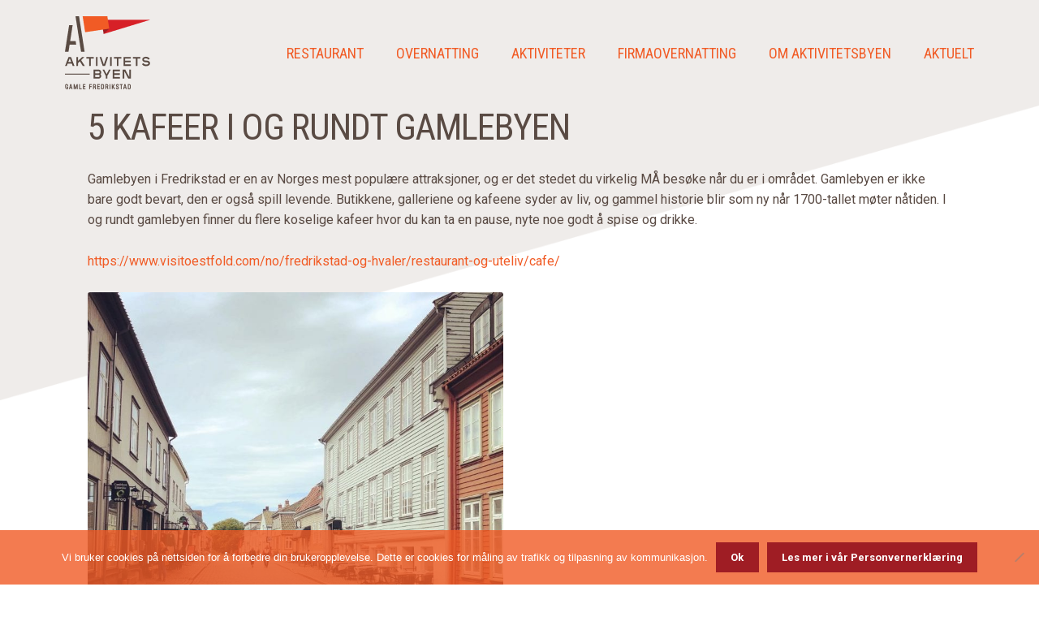

--- FILE ---
content_type: text/html; charset=UTF-8
request_url: https://aktivitetsbyen.no/5-kafeer-i-og-rundt-gamlebyen/
body_size: 20598
content:
<!doctype html>
<html lang="nb-NO">
<head>
<meta charset="UTF-8">
<meta name="viewport" content="width=device-width, initial-scale=1, maximum-scale=2.0">
<link rel="profile" href="http://gmpg.org/xfn/11">
<link rel="pingback" href="https://aktivitetsbyen.no/xmlrpc.php">

<meta name='robots' content='index, follow, max-image-preview:large, max-snippet:-1, max-video-preview:-1' />
	<style>img:is([sizes="auto" i], [sizes^="auto," i]) { contain-intrinsic-size: 3000px 1500px }</style>
	
<!-- Google Tag Manager for WordPress by gtm4wp.com -->
<script data-cfasync="false" data-pagespeed-no-defer>
	var gtm4wp_datalayer_name = "dataLayer";
	var dataLayer = dataLayer || [];
</script>
<!-- End Google Tag Manager for WordPress by gtm4wp.com -->
	<!-- This site is optimized with the Yoast SEO plugin v25.9 - https://yoast.com/wordpress/plugins/seo/ -->
	<title>5 Kafeer i og rundt gamlebyen - Aktivitetsbyen Gamle Fredrikstad</title>
	<meta name="description" content="I og rundt gamlebyen finner du flere koselige kafeer hvor du kan ta en pause, nyte noe godt å spise og drikke. Vel verdt et besøk når du er i Fredrikstad." />
	<link rel="canonical" href="https://aktivitetsbyen.no/5-kafeer-i-og-rundt-gamlebyen/" />
	<meta property="og:locale" content="nb_NO" />
	<meta property="og:type" content="article" />
	<meta property="og:title" content="5 Kafeer i og rundt gamlebyen - Aktivitetsbyen Gamle Fredrikstad" />
	<meta property="og:description" content="I og rundt gamlebyen finner du flere koselige kafeer hvor du kan ta en pause, nyte noe godt å spise og drikke. Vel verdt et besøk når du er i Fredrikstad." />
	<meta property="og:url" content="https://aktivitetsbyen.no/5-kafeer-i-og-rundt-gamlebyen/" />
	<meta property="og:site_name" content="Aktivitetsbyen" />
	<meta property="article:publisher" content="https://www.facebook.com/aktivitetsbyen/" />
	<meta property="article:published_time" content="2020-06-28T17:27:35+00:00" />
	<meta property="article:modified_time" content="2020-10-15T10:35:23+00:00" />
	<meta property="og:image" content="https://aktivitetsbyen.no/wp-content/uploads/2020/10/0C901493-9FAA-41F8-8DC0-0458CD34DC3A-1024x1024.jpg" />
	<meta name="author" content="Trude Pettersen" />
	<meta name="twitter:card" content="summary_large_image" />
	<meta name="twitter:label1" content="Skrevet av" />
	<meta name="twitter:data1" content="Trude Pettersen" />
	<meta name="twitter:label2" content="Ansl. lesetid" />
	<meta name="twitter:data2" content="2 minutter" />
	<script type="application/ld+json" class="yoast-schema-graph">{"@context":"https://schema.org","@graph":[{"@type":"Article","@id":"https://aktivitetsbyen.no/5-kafeer-i-og-rundt-gamlebyen/#article","isPartOf":{"@id":"https://aktivitetsbyen.no/5-kafeer-i-og-rundt-gamlebyen/"},"author":{"name":"Trude Pettersen","@id":"https://aktivitetsbyen.no/#/schema/person/b5a07a2b13679edb38e2a0466e8dc938"},"headline":"5 Kafeer i og rundt gamlebyen","datePublished":"2020-06-28T17:27:35+00:00","dateModified":"2020-10-15T10:35:23+00:00","mainEntityOfPage":{"@id":"https://aktivitetsbyen.no/5-kafeer-i-og-rundt-gamlebyen/"},"wordCount":441,"publisher":{"@id":"https://aktivitetsbyen.no/#organization"},"image":{"@id":"https://aktivitetsbyen.no/5-kafeer-i-og-rundt-gamlebyen/#primaryimage"},"thumbnailUrl":"https://aktivitetsbyen.no/wp-content/uploads/2020/10/0C901493-9FAA-41F8-8DC0-0458CD34DC3A-1024x1024.jpg","articleSection":["Uncategorized"],"inLanguage":"nb-NO"},{"@type":"WebPage","@id":"https://aktivitetsbyen.no/5-kafeer-i-og-rundt-gamlebyen/","url":"https://aktivitetsbyen.no/5-kafeer-i-og-rundt-gamlebyen/","name":"5 Kafeer i og rundt gamlebyen - Aktivitetsbyen Gamle Fredrikstad","isPartOf":{"@id":"https://aktivitetsbyen.no/#website"},"primaryImageOfPage":{"@id":"https://aktivitetsbyen.no/5-kafeer-i-og-rundt-gamlebyen/#primaryimage"},"image":{"@id":"https://aktivitetsbyen.no/5-kafeer-i-og-rundt-gamlebyen/#primaryimage"},"thumbnailUrl":"https://aktivitetsbyen.no/wp-content/uploads/2020/10/0C901493-9FAA-41F8-8DC0-0458CD34DC3A-1024x1024.jpg","datePublished":"2020-06-28T17:27:35+00:00","dateModified":"2020-10-15T10:35:23+00:00","description":"I og rundt gamlebyen finner du flere koselige kafeer hvor du kan ta en pause, nyte noe godt å spise og drikke. Vel verdt et besøk når du er i Fredrikstad.","breadcrumb":{"@id":"https://aktivitetsbyen.no/5-kafeer-i-og-rundt-gamlebyen/#breadcrumb"},"inLanguage":"nb-NO","potentialAction":[{"@type":"ReadAction","target":["https://aktivitetsbyen.no/5-kafeer-i-og-rundt-gamlebyen/"]}]},{"@type":"ImageObject","inLanguage":"nb-NO","@id":"https://aktivitetsbyen.no/5-kafeer-i-og-rundt-gamlebyen/#primaryimage","url":"https://aktivitetsbyen.no/wp-content/uploads/2020/10/0C901493-9FAA-41F8-8DC0-0458CD34DC3A.jpg","contentUrl":"https://aktivitetsbyen.no/wp-content/uploads/2020/10/0C901493-9FAA-41F8-8DC0-0458CD34DC3A.jpg","width":1440,"height":1440},{"@type":"BreadcrumbList","@id":"https://aktivitetsbyen.no/5-kafeer-i-og-rundt-gamlebyen/#breadcrumb","itemListElement":[{"@type":"ListItem","position":1,"name":"Home","item":"https://aktivitetsbyen.no/"},{"@type":"ListItem","position":2,"name":"5 Kafeer i og rundt gamlebyen"}]},{"@type":"WebSite","@id":"https://aktivitetsbyen.no/#website","url":"https://aktivitetsbyen.no/","name":"Aktivitetsbyen","description":"Aktivitetsbyen Gamle Fredrikstad","publisher":{"@id":"https://aktivitetsbyen.no/#organization"},"potentialAction":[{"@type":"SearchAction","target":{"@type":"EntryPoint","urlTemplate":"https://aktivitetsbyen.no/?s={search_term_string}"},"query-input":{"@type":"PropertyValueSpecification","valueRequired":true,"valueName":"search_term_string"}}],"inLanguage":"nb-NO"},{"@type":"Organization","@id":"https://aktivitetsbyen.no/#organization","name":"Aktivitetsbyen","url":"https://aktivitetsbyen.no/","logo":{"@type":"ImageObject","inLanguage":"nb-NO","@id":"https://aktivitetsbyen.no/#/schema/logo/image/","url":"https://aktivitetsbyen.no/wp-content/uploads/2018/05/logo-aktivitetsbyen_512w.png","contentUrl":"https://aktivitetsbyen.no/wp-content/uploads/2018/05/logo-aktivitetsbyen_512w.png","width":"512","height":"435","caption":"Aktivitetsbyen"},"image":{"@id":"https://aktivitetsbyen.no/#/schema/logo/image/"},"sameAs":["https://www.facebook.com/aktivitetsbyen/","https://www.instagram.com/aktivitetsbyen/?hl=nb","https://www.youtube.com/channel/UCDT2cD5OGVhHrIWSu_GcSaQ"]},{"@type":"Person","@id":"https://aktivitetsbyen.no/#/schema/person/b5a07a2b13679edb38e2a0466e8dc938","name":"Trude Pettersen","image":{"@type":"ImageObject","inLanguage":"nb-NO","@id":"https://aktivitetsbyen.no/#/schema/person/image/","url":"https://secure.gravatar.com/avatar/6aad561df5dfc7f6059192d282da2824?s=96&d=mm&r=g","contentUrl":"https://secure.gravatar.com/avatar/6aad561df5dfc7f6059192d282da2824?s=96&d=mm&r=g","caption":"Trude Pettersen"},"url":"https://aktivitetsbyen.no/author/tp/"}]}</script>
	<!-- / Yoast SEO plugin. -->


<link rel='dns-prefetch' href='//cdn.jsdelivr.net' />
<link rel='dns-prefetch' href='//fonts.googleapis.com' />
<link rel='dns-prefetch' href='//www.googletagmanager.com' />
<link rel="alternate" type="application/rss+xml" title="Aktivitetsbyen &raquo; strøm" href="https://aktivitetsbyen.no/feed/" />
<script>
window._wpemojiSettings = {"baseUrl":"https:\/\/s.w.org\/images\/core\/emoji\/15.0.3\/72x72\/","ext":".png","svgUrl":"https:\/\/s.w.org\/images\/core\/emoji\/15.0.3\/svg\/","svgExt":".svg","source":{"concatemoji":"https:\/\/aktivitetsbyen.no\/wp-includes\/js\/wp-emoji-release.min.js?ver=6.7.2"}};
/*! This file is auto-generated */
!function(i,n){var o,s,e;function c(e){try{var t={supportTests:e,timestamp:(new Date).valueOf()};sessionStorage.setItem(o,JSON.stringify(t))}catch(e){}}function p(e,t,n){e.clearRect(0,0,e.canvas.width,e.canvas.height),e.fillText(t,0,0);var t=new Uint32Array(e.getImageData(0,0,e.canvas.width,e.canvas.height).data),r=(e.clearRect(0,0,e.canvas.width,e.canvas.height),e.fillText(n,0,0),new Uint32Array(e.getImageData(0,0,e.canvas.width,e.canvas.height).data));return t.every(function(e,t){return e===r[t]})}function u(e,t,n){switch(t){case"flag":return n(e,"\ud83c\udff3\ufe0f\u200d\u26a7\ufe0f","\ud83c\udff3\ufe0f\u200b\u26a7\ufe0f")?!1:!n(e,"\ud83c\uddfa\ud83c\uddf3","\ud83c\uddfa\u200b\ud83c\uddf3")&&!n(e,"\ud83c\udff4\udb40\udc67\udb40\udc62\udb40\udc65\udb40\udc6e\udb40\udc67\udb40\udc7f","\ud83c\udff4\u200b\udb40\udc67\u200b\udb40\udc62\u200b\udb40\udc65\u200b\udb40\udc6e\u200b\udb40\udc67\u200b\udb40\udc7f");case"emoji":return!n(e,"\ud83d\udc26\u200d\u2b1b","\ud83d\udc26\u200b\u2b1b")}return!1}function f(e,t,n){var r="undefined"!=typeof WorkerGlobalScope&&self instanceof WorkerGlobalScope?new OffscreenCanvas(300,150):i.createElement("canvas"),a=r.getContext("2d",{willReadFrequently:!0}),o=(a.textBaseline="top",a.font="600 32px Arial",{});return e.forEach(function(e){o[e]=t(a,e,n)}),o}function t(e){var t=i.createElement("script");t.src=e,t.defer=!0,i.head.appendChild(t)}"undefined"!=typeof Promise&&(o="wpEmojiSettingsSupports",s=["flag","emoji"],n.supports={everything:!0,everythingExceptFlag:!0},e=new Promise(function(e){i.addEventListener("DOMContentLoaded",e,{once:!0})}),new Promise(function(t){var n=function(){try{var e=JSON.parse(sessionStorage.getItem(o));if("object"==typeof e&&"number"==typeof e.timestamp&&(new Date).valueOf()<e.timestamp+604800&&"object"==typeof e.supportTests)return e.supportTests}catch(e){}return null}();if(!n){if("undefined"!=typeof Worker&&"undefined"!=typeof OffscreenCanvas&&"undefined"!=typeof URL&&URL.createObjectURL&&"undefined"!=typeof Blob)try{var e="postMessage("+f.toString()+"("+[JSON.stringify(s),u.toString(),p.toString()].join(",")+"));",r=new Blob([e],{type:"text/javascript"}),a=new Worker(URL.createObjectURL(r),{name:"wpTestEmojiSupports"});return void(a.onmessage=function(e){c(n=e.data),a.terminate(),t(n)})}catch(e){}c(n=f(s,u,p))}t(n)}).then(function(e){for(var t in e)n.supports[t]=e[t],n.supports.everything=n.supports.everything&&n.supports[t],"flag"!==t&&(n.supports.everythingExceptFlag=n.supports.everythingExceptFlag&&n.supports[t]);n.supports.everythingExceptFlag=n.supports.everythingExceptFlag&&!n.supports.flag,n.DOMReady=!1,n.readyCallback=function(){n.DOMReady=!0}}).then(function(){return e}).then(function(){var e;n.supports.everything||(n.readyCallback(),(e=n.source||{}).concatemoji?t(e.concatemoji):e.wpemoji&&e.twemoji&&(t(e.twemoji),t(e.wpemoji)))}))}((window,document),window._wpemojiSettings);
</script>
<link rel='stylesheet' id='formidable-css' href='https://aktivitetsbyen.no/wp-content/plugins/formidable/css/formidableforms.css?ver=181356' media='all' />
<style id='wp-emoji-styles-inline-css'>

	img.wp-smiley, img.emoji {
		display: inline !important;
		border: none !important;
		box-shadow: none !important;
		height: 1em !important;
		width: 1em !important;
		margin: 0 0.07em !important;
		vertical-align: -0.1em !important;
		background: none !important;
		padding: 0 !important;
	}
</style>
<link rel='stylesheet' id='wp-block-library-css' href='https://aktivitetsbyen.no/wp-includes/css/dist/block-library/style.min.css?ver=6.7.2' media='all' />
<style id='wp-block-library-theme-inline-css'>
.wp-block-audio :where(figcaption){color:#555;font-size:13px;text-align:center}.is-dark-theme .wp-block-audio :where(figcaption){color:#ffffffa6}.wp-block-audio{margin:0 0 1em}.wp-block-code{border:1px solid #ccc;border-radius:4px;font-family:Menlo,Consolas,monaco,monospace;padding:.8em 1em}.wp-block-embed :where(figcaption){color:#555;font-size:13px;text-align:center}.is-dark-theme .wp-block-embed :where(figcaption){color:#ffffffa6}.wp-block-embed{margin:0 0 1em}.blocks-gallery-caption{color:#555;font-size:13px;text-align:center}.is-dark-theme .blocks-gallery-caption{color:#ffffffa6}:root :where(.wp-block-image figcaption){color:#555;font-size:13px;text-align:center}.is-dark-theme :root :where(.wp-block-image figcaption){color:#ffffffa6}.wp-block-image{margin:0 0 1em}.wp-block-pullquote{border-bottom:4px solid;border-top:4px solid;color:currentColor;margin-bottom:1.75em}.wp-block-pullquote cite,.wp-block-pullquote footer,.wp-block-pullquote__citation{color:currentColor;font-size:.8125em;font-style:normal;text-transform:uppercase}.wp-block-quote{border-left:.25em solid;margin:0 0 1.75em;padding-left:1em}.wp-block-quote cite,.wp-block-quote footer{color:currentColor;font-size:.8125em;font-style:normal;position:relative}.wp-block-quote:where(.has-text-align-right){border-left:none;border-right:.25em solid;padding-left:0;padding-right:1em}.wp-block-quote:where(.has-text-align-center){border:none;padding-left:0}.wp-block-quote.is-large,.wp-block-quote.is-style-large,.wp-block-quote:where(.is-style-plain){border:none}.wp-block-search .wp-block-search__label{font-weight:700}.wp-block-search__button{border:1px solid #ccc;padding:.375em .625em}:where(.wp-block-group.has-background){padding:1.25em 2.375em}.wp-block-separator.has-css-opacity{opacity:.4}.wp-block-separator{border:none;border-bottom:2px solid;margin-left:auto;margin-right:auto}.wp-block-separator.has-alpha-channel-opacity{opacity:1}.wp-block-separator:not(.is-style-wide):not(.is-style-dots){width:100px}.wp-block-separator.has-background:not(.is-style-dots){border-bottom:none;height:1px}.wp-block-separator.has-background:not(.is-style-wide):not(.is-style-dots){height:2px}.wp-block-table{margin:0 0 1em}.wp-block-table td,.wp-block-table th{word-break:normal}.wp-block-table :where(figcaption){color:#555;font-size:13px;text-align:center}.is-dark-theme .wp-block-table :where(figcaption){color:#ffffffa6}.wp-block-video :where(figcaption){color:#555;font-size:13px;text-align:center}.is-dark-theme .wp-block-video :where(figcaption){color:#ffffffa6}.wp-block-video{margin:0 0 1em}:root :where(.wp-block-template-part.has-background){margin-bottom:0;margin-top:0;padding:1.25em 2.375em}
</style>
<link rel='stylesheet' id='storefront-gutenberg-blocks-css' href='https://aktivitetsbyen.no/wp-content/themes/storefront/assets/css/base/gutenberg-blocks.css?ver=4.6.2' media='all' />
<style id='storefront-gutenberg-blocks-inline-css'>

				.wp-block-button__link:not(.has-text-color) {
					color: #ffffff;
				}

				.wp-block-button__link:not(.has-text-color):hover,
				.wp-block-button__link:not(.has-text-color):focus,
				.wp-block-button__link:not(.has-text-color):active {
					color: #ffffff;
				}

				.wp-block-button__link:not(.has-background) {
					background-color: #9f1d24;
				}

				.wp-block-button__link:not(.has-background):hover,
				.wp-block-button__link:not(.has-background):focus,
				.wp-block-button__link:not(.has-background):active {
					border-color: #86040b;
					background-color: #86040b;
				}

				.wc-block-grid__products .wc-block-grid__product .wp-block-button__link {
					background-color: #9f1d24;
					border-color: #9f1d24;
					color: #ffffff;
				}

				.wp-block-quote footer,
				.wp-block-quote cite,
				.wp-block-quote__citation {
					color: #594a43;
				}

				.wp-block-pullquote cite,
				.wp-block-pullquote footer,
				.wp-block-pullquote__citation {
					color: #594a43;
				}

				.wp-block-image figcaption {
					color: #594a43;
				}

				.wp-block-separator.is-style-dots::before {
					color: #594a43;
				}

				.wp-block-file a.wp-block-file__button {
					color: #ffffff;
					background-color: #9f1d24;
					border-color: #9f1d24;
				}

				.wp-block-file a.wp-block-file__button:hover,
				.wp-block-file a.wp-block-file__button:focus,
				.wp-block-file a.wp-block-file__button:active {
					color: #ffffff;
					background-color: #86040b;
				}

				.wp-block-code,
				.wp-block-preformatted pre {
					color: #594a43;
				}

				.wp-block-table:not( .has-background ):not( .is-style-stripes ) tbody tr:nth-child(2n) td {
					background-color: #fdfdfd;
				}

				.wp-block-cover .wp-block-cover__inner-container h1:not(.has-text-color),
				.wp-block-cover .wp-block-cover__inner-container h2:not(.has-text-color),
				.wp-block-cover .wp-block-cover__inner-container h3:not(.has-text-color),
				.wp-block-cover .wp-block-cover__inner-container h4:not(.has-text-color),
				.wp-block-cover .wp-block-cover__inner-container h5:not(.has-text-color),
				.wp-block-cover .wp-block-cover__inner-container h6:not(.has-text-color) {
					color: #000000;
				}

				div.wc-block-components-price-slider__range-input-progress,
				.rtl .wc-block-components-price-slider__range-input-progress {
					--range-color: #f15b25;
				}

				/* Target only IE11 */
				@media all and (-ms-high-contrast: none), (-ms-high-contrast: active) {
					.wc-block-components-price-slider__range-input-progress {
						background: #f15b25;
					}
				}

				.wc-block-components-button:not(.is-link) {
					background-color: #f15b25;
					color: #ffffff;
				}

				.wc-block-components-button:not(.is-link):hover,
				.wc-block-components-button:not(.is-link):focus,
				.wc-block-components-button:not(.is-link):active {
					background-color: #d8420c;
					color: #ffffff;
				}

				.wc-block-components-button:not(.is-link):disabled {
					background-color: #f15b25;
					color: #ffffff;
				}

				.wc-block-cart__submit-container {
					background-color: #ffffff;
				}

				.wc-block-cart__submit-container::before {
					color: rgba(220,220,220,0.5);
				}

				.wc-block-components-order-summary-item__quantity {
					background-color: #ffffff;
					border-color: #594a43;
					box-shadow: 0 0 0 2px #ffffff;
					color: #594a43;
				}
			
</style>
<style id='classic-theme-styles-inline-css'>
/*! This file is auto-generated */
.wp-block-button__link{color:#fff;background-color:#32373c;border-radius:9999px;box-shadow:none;text-decoration:none;padding:calc(.667em + 2px) calc(1.333em + 2px);font-size:1.125em}.wp-block-file__button{background:#32373c;color:#fff;text-decoration:none}
</style>
<style id='global-styles-inline-css'>
:root{--wp--preset--aspect-ratio--square: 1;--wp--preset--aspect-ratio--4-3: 4/3;--wp--preset--aspect-ratio--3-4: 3/4;--wp--preset--aspect-ratio--3-2: 3/2;--wp--preset--aspect-ratio--2-3: 2/3;--wp--preset--aspect-ratio--16-9: 16/9;--wp--preset--aspect-ratio--9-16: 9/16;--wp--preset--color--black: #000000;--wp--preset--color--cyan-bluish-gray: #abb8c3;--wp--preset--color--white: #FFFFFF;--wp--preset--color--pale-pink: #f78da7;--wp--preset--color--vivid-red: #cf2e2e;--wp--preset--color--luminous-vivid-orange: #ff6900;--wp--preset--color--luminous-vivid-amber: #fcb900;--wp--preset--color--light-green-cyan: #7bdcb5;--wp--preset--color--vivid-green-cyan: #00d084;--wp--preset--color--pale-cyan-blue: #8ed1fc;--wp--preset--color--vivid-cyan-blue: #0693e3;--wp--preset--color--vivid-purple: #9b51e0;--wp--preset--color--brown-dark: #40342F;--wp--preset--color--orange-profile: #F15B25;--wp--preset--color--orange-dark: #CC4D1F;--wp--preset--color--red-profile: #D72027;--wp--preset--color--red-dark: #9F1D24;--wp--preset--color--brown-profile: #594A42;--wp--preset--color--warm-grey: #EFECEA;--wp--preset--gradient--vivid-cyan-blue-to-vivid-purple: linear-gradient(135deg,rgba(6,147,227,1) 0%,rgb(155,81,224) 100%);--wp--preset--gradient--light-green-cyan-to-vivid-green-cyan: linear-gradient(135deg,rgb(122,220,180) 0%,rgb(0,208,130) 100%);--wp--preset--gradient--luminous-vivid-amber-to-luminous-vivid-orange: linear-gradient(135deg,rgba(252,185,0,1) 0%,rgba(255,105,0,1) 100%);--wp--preset--gradient--luminous-vivid-orange-to-vivid-red: linear-gradient(135deg,rgba(255,105,0,1) 0%,rgb(207,46,46) 100%);--wp--preset--gradient--very-light-gray-to-cyan-bluish-gray: linear-gradient(135deg,rgb(238,238,238) 0%,rgb(169,184,195) 100%);--wp--preset--gradient--cool-to-warm-spectrum: linear-gradient(135deg,rgb(74,234,220) 0%,rgb(151,120,209) 20%,rgb(207,42,186) 40%,rgb(238,44,130) 60%,rgb(251,105,98) 80%,rgb(254,248,76) 100%);--wp--preset--gradient--blush-light-purple: linear-gradient(135deg,rgb(255,206,236) 0%,rgb(152,150,240) 100%);--wp--preset--gradient--blush-bordeaux: linear-gradient(135deg,rgb(254,205,165) 0%,rgb(254,45,45) 50%,rgb(107,0,62) 100%);--wp--preset--gradient--luminous-dusk: linear-gradient(135deg,rgb(255,203,112) 0%,rgb(199,81,192) 50%,rgb(65,88,208) 100%);--wp--preset--gradient--pale-ocean: linear-gradient(135deg,rgb(255,245,203) 0%,rgb(182,227,212) 50%,rgb(51,167,181) 100%);--wp--preset--gradient--electric-grass: linear-gradient(135deg,rgb(202,248,128) 0%,rgb(113,206,126) 100%);--wp--preset--gradient--midnight: linear-gradient(135deg,rgb(2,3,129) 0%,rgb(40,116,252) 100%);--wp--preset--font-size--small: 14px;--wp--preset--font-size--medium: 23px;--wp--preset--font-size--large: 26px;--wp--preset--font-size--x-large: 42px;--wp--preset--font-size--normal: 16px;--wp--preset--font-size--huge: 37px;--wp--preset--spacing--20: 0.44rem;--wp--preset--spacing--30: 0.67rem;--wp--preset--spacing--40: 1rem;--wp--preset--spacing--50: 1.5rem;--wp--preset--spacing--60: 2.25rem;--wp--preset--spacing--70: 3.38rem;--wp--preset--spacing--80: 5.06rem;--wp--preset--shadow--natural: 6px 6px 9px rgba(0, 0, 0, 0.2);--wp--preset--shadow--deep: 12px 12px 50px rgba(0, 0, 0, 0.4);--wp--preset--shadow--sharp: 6px 6px 0px rgba(0, 0, 0, 0.2);--wp--preset--shadow--outlined: 6px 6px 0px -3px rgba(255, 255, 255, 1), 6px 6px rgba(0, 0, 0, 1);--wp--preset--shadow--crisp: 6px 6px 0px rgba(0, 0, 0, 1);}:root :where(.is-layout-flow) > :first-child{margin-block-start: 0;}:root :where(.is-layout-flow) > :last-child{margin-block-end: 0;}:root :where(.is-layout-flow) > *{margin-block-start: 24px;margin-block-end: 0;}:root :where(.is-layout-constrained) > :first-child{margin-block-start: 0;}:root :where(.is-layout-constrained) > :last-child{margin-block-end: 0;}:root :where(.is-layout-constrained) > *{margin-block-start: 24px;margin-block-end: 0;}:root :where(.is-layout-flex){gap: 24px;}:root :where(.is-layout-grid){gap: 24px;}body .is-layout-flex{display: flex;}.is-layout-flex{flex-wrap: wrap;align-items: center;}.is-layout-flex > :is(*, div){margin: 0;}body .is-layout-grid{display: grid;}.is-layout-grid > :is(*, div){margin: 0;}.has-black-color{color: var(--wp--preset--color--black) !important;}.has-cyan-bluish-gray-color{color: var(--wp--preset--color--cyan-bluish-gray) !important;}.has-white-color{color: var(--wp--preset--color--white) !important;}.has-pale-pink-color{color: var(--wp--preset--color--pale-pink) !important;}.has-vivid-red-color{color: var(--wp--preset--color--vivid-red) !important;}.has-luminous-vivid-orange-color{color: var(--wp--preset--color--luminous-vivid-orange) !important;}.has-luminous-vivid-amber-color{color: var(--wp--preset--color--luminous-vivid-amber) !important;}.has-light-green-cyan-color{color: var(--wp--preset--color--light-green-cyan) !important;}.has-vivid-green-cyan-color{color: var(--wp--preset--color--vivid-green-cyan) !important;}.has-pale-cyan-blue-color{color: var(--wp--preset--color--pale-cyan-blue) !important;}.has-vivid-cyan-blue-color{color: var(--wp--preset--color--vivid-cyan-blue) !important;}.has-vivid-purple-color{color: var(--wp--preset--color--vivid-purple) !important;}.has-brown-dark-color{color: var(--wp--preset--color--brown-dark) !important;}.has-orange-profile-color{color: var(--wp--preset--color--orange-profile) !important;}.has-orange-dark-color{color: var(--wp--preset--color--orange-dark) !important;}.has-red-profile-color{color: var(--wp--preset--color--red-profile) !important;}.has-red-dark-color{color: var(--wp--preset--color--red-dark) !important;}.has-brown-profile-color{color: var(--wp--preset--color--brown-profile) !important;}.has-warm-grey-color{color: var(--wp--preset--color--warm-grey) !important;}.has-black-background-color{background-color: var(--wp--preset--color--black) !important;}.has-cyan-bluish-gray-background-color{background-color: var(--wp--preset--color--cyan-bluish-gray) !important;}.has-white-background-color{background-color: var(--wp--preset--color--white) !important;}.has-pale-pink-background-color{background-color: var(--wp--preset--color--pale-pink) !important;}.has-vivid-red-background-color{background-color: var(--wp--preset--color--vivid-red) !important;}.has-luminous-vivid-orange-background-color{background-color: var(--wp--preset--color--luminous-vivid-orange) !important;}.has-luminous-vivid-amber-background-color{background-color: var(--wp--preset--color--luminous-vivid-amber) !important;}.has-light-green-cyan-background-color{background-color: var(--wp--preset--color--light-green-cyan) !important;}.has-vivid-green-cyan-background-color{background-color: var(--wp--preset--color--vivid-green-cyan) !important;}.has-pale-cyan-blue-background-color{background-color: var(--wp--preset--color--pale-cyan-blue) !important;}.has-vivid-cyan-blue-background-color{background-color: var(--wp--preset--color--vivid-cyan-blue) !important;}.has-vivid-purple-background-color{background-color: var(--wp--preset--color--vivid-purple) !important;}.has-brown-dark-background-color{background-color: var(--wp--preset--color--brown-dark) !important;}.has-orange-profile-background-color{background-color: var(--wp--preset--color--orange-profile) !important;}.has-orange-dark-background-color{background-color: var(--wp--preset--color--orange-dark) !important;}.has-red-profile-background-color{background-color: var(--wp--preset--color--red-profile) !important;}.has-red-dark-background-color{background-color: var(--wp--preset--color--red-dark) !important;}.has-brown-profile-background-color{background-color: var(--wp--preset--color--brown-profile) !important;}.has-warm-grey-background-color{background-color: var(--wp--preset--color--warm-grey) !important;}.has-black-border-color{border-color: var(--wp--preset--color--black) !important;}.has-cyan-bluish-gray-border-color{border-color: var(--wp--preset--color--cyan-bluish-gray) !important;}.has-white-border-color{border-color: var(--wp--preset--color--white) !important;}.has-pale-pink-border-color{border-color: var(--wp--preset--color--pale-pink) !important;}.has-vivid-red-border-color{border-color: var(--wp--preset--color--vivid-red) !important;}.has-luminous-vivid-orange-border-color{border-color: var(--wp--preset--color--luminous-vivid-orange) !important;}.has-luminous-vivid-amber-border-color{border-color: var(--wp--preset--color--luminous-vivid-amber) !important;}.has-light-green-cyan-border-color{border-color: var(--wp--preset--color--light-green-cyan) !important;}.has-vivid-green-cyan-border-color{border-color: var(--wp--preset--color--vivid-green-cyan) !important;}.has-pale-cyan-blue-border-color{border-color: var(--wp--preset--color--pale-cyan-blue) !important;}.has-vivid-cyan-blue-border-color{border-color: var(--wp--preset--color--vivid-cyan-blue) !important;}.has-vivid-purple-border-color{border-color: var(--wp--preset--color--vivid-purple) !important;}.has-brown-dark-border-color{border-color: var(--wp--preset--color--brown-dark) !important;}.has-orange-profile-border-color{border-color: var(--wp--preset--color--orange-profile) !important;}.has-orange-dark-border-color{border-color: var(--wp--preset--color--orange-dark) !important;}.has-red-profile-border-color{border-color: var(--wp--preset--color--red-profile) !important;}.has-red-dark-border-color{border-color: var(--wp--preset--color--red-dark) !important;}.has-brown-profile-border-color{border-color: var(--wp--preset--color--brown-profile) !important;}.has-warm-grey-border-color{border-color: var(--wp--preset--color--warm-grey) !important;}.has-vivid-cyan-blue-to-vivid-purple-gradient-background{background: var(--wp--preset--gradient--vivid-cyan-blue-to-vivid-purple) !important;}.has-light-green-cyan-to-vivid-green-cyan-gradient-background{background: var(--wp--preset--gradient--light-green-cyan-to-vivid-green-cyan) !important;}.has-luminous-vivid-amber-to-luminous-vivid-orange-gradient-background{background: var(--wp--preset--gradient--luminous-vivid-amber-to-luminous-vivid-orange) !important;}.has-luminous-vivid-orange-to-vivid-red-gradient-background{background: var(--wp--preset--gradient--luminous-vivid-orange-to-vivid-red) !important;}.has-very-light-gray-to-cyan-bluish-gray-gradient-background{background: var(--wp--preset--gradient--very-light-gray-to-cyan-bluish-gray) !important;}.has-cool-to-warm-spectrum-gradient-background{background: var(--wp--preset--gradient--cool-to-warm-spectrum) !important;}.has-blush-light-purple-gradient-background{background: var(--wp--preset--gradient--blush-light-purple) !important;}.has-blush-bordeaux-gradient-background{background: var(--wp--preset--gradient--blush-bordeaux) !important;}.has-luminous-dusk-gradient-background{background: var(--wp--preset--gradient--luminous-dusk) !important;}.has-pale-ocean-gradient-background{background: var(--wp--preset--gradient--pale-ocean) !important;}.has-electric-grass-gradient-background{background: var(--wp--preset--gradient--electric-grass) !important;}.has-midnight-gradient-background{background: var(--wp--preset--gradient--midnight) !important;}.has-small-font-size{font-size: var(--wp--preset--font-size--small) !important;}.has-medium-font-size{font-size: var(--wp--preset--font-size--medium) !important;}.has-large-font-size{font-size: var(--wp--preset--font-size--large) !important;}.has-x-large-font-size{font-size: var(--wp--preset--font-size--x-large) !important;}.has-normal-font-size{font-size: var(--wp--preset--font-size--normal) !important;}.has-huge-font-size{font-size: var(--wp--preset--font-size--huge) !important;}
:root :where(.wp-block-pullquote){font-size: 1.5em;line-height: 1.6;}
</style>
<link rel='stylesheet' id='Card-Block-css' href='https://aktivitetsbyen.no/wp-content/uploads/gutenberg-blocks/card/build/style.css?ver=0.0.7' media='all' />
<link rel='stylesheet' id='Aktivitetsbyen-Newsletter-css' href='https://aktivitetsbyen.no/wp-content/uploads/gutenberg-blocks/aktivitetsbyen-newsletter/build/style.css?ver=0.0.1' media='all' />
<link rel='stylesheet' id='Content-teaser-css' href='https://aktivitetsbyen.no/wp-content/uploads/gutenberg-blocks/content-teaser/build/style.css?ver=0.0.7' media='all' />
<link rel='stylesheet' id='Call-to-action-css' href='https://aktivitetsbyen.no/wp-content/uploads/gutenberg-blocks/call-to-action/build/style.css?ver=0.0.7' media='all' />
<link rel='stylesheet' id='Section-Row-css' href='https://cdn.jsdelivr.net/npm/@frontkom/section-row@0.0.8/build/style.css?ver=0.0.8' media='all' />
<link rel='stylesheet' id='Hero-section-css' href='https://cdn.jsdelivr.net/npm/@frontkom/g-hero-section@0.7.5/build/style.css?ver=0.7.5' media='all' />
<link rel='stylesheet' id='Content-in-columns-css' href='https://cdn.jsdelivr.net/npm/@frontkom/g-content-in-columns@0.4.5/build/style.css?ver=0.4.5' media='all' />
<link rel='stylesheet' id='Block-Gallery:-Stacked-css' href='https://cdn.jsdelivr.net/npm/blockgallery-stacked@0.0.5/build/style.css?ver=0.0.5' media='all' />
<link rel='stylesheet' id='Feature-Box-css' href='https://cdn.jsdelivr.net/npm/@frontkom/g-feature-box@0.1.0/build/style.css?ver=0.1.0' media='all' />
<link rel='stylesheet' id='cookie-notice-front-css' href='https://aktivitetsbyen.no/wp-content/plugins/cookie-notice/css/front.min.css?ver=2.5.11' media='all' />
<link rel='stylesheet' id='wc-accommodation-bookings-styles-css' href='https://aktivitetsbyen.no/wp-content/plugins/woocommerce-accommodation-bookings/build/css/frontend.css?ver=1aed41626a84564d62bf' media='all' />
<style id='woocommerce-inline-inline-css'>
.woocommerce form .form-row .required { visibility: visible; }
</style>
<link rel='stylesheet' id='mc4wp-form-basic-css' href='https://aktivitetsbyen.no/wp-content/plugins/mailchimp-for-wp/assets/css/form-basic.css?ver=4.11.1' media='all' />
<link rel='stylesheet' id='jquery-ui-style-css' href='https://aktivitetsbyen.no/wp-content/plugins/woocommerce-bookings/dist/jquery-ui-styles.css?ver=1.11.4-wc-bookings.2.2.4' media='all' />
<link rel='stylesheet' id='wc-bookings-styles-css' href='https://aktivitetsbyen.no/wp-content/plugins/woocommerce-bookings/dist/frontend.css?ver=2.2.4' media='all' />
<link rel='stylesheet' id='brands-styles-css' href='https://aktivitetsbyen.no/wp-content/plugins/woocommerce/assets/css/brands.css?ver=9.9.6' media='all' />
<link rel='stylesheet' id='storefront-style-css' href='https://aktivitetsbyen.no/wp-content/themes/storefront/style.css?ver=4.6.2' media='all' />
<style id='storefront-style-inline-css'>

			.main-navigation ul li a,
			.site-title a,
			ul.menu li a,
			.site-branding h1 a,
			button.menu-toggle,
			button.menu-toggle:hover,
			.handheld-navigation .dropdown-toggle {
				color: #333333;
			}

			button.menu-toggle,
			button.menu-toggle:hover {
				border-color: #333333;
			}

			.main-navigation ul li a:hover,
			.main-navigation ul li:hover > a,
			.site-title a:hover,
			.site-header ul.menu li.current-menu-item > a {
				color: #747474;
			}

			table:not( .has-background ) th {
				background-color: #f8f8f8;
			}

			table:not( .has-background ) tbody td {
				background-color: #fdfdfd;
			}

			table:not( .has-background ) tbody tr:nth-child(2n) td,
			fieldset,
			fieldset legend {
				background-color: #fbfbfb;
			}

			.site-header,
			.secondary-navigation ul ul,
			.main-navigation ul.menu > li.menu-item-has-children:after,
			.secondary-navigation ul.menu ul,
			.storefront-handheld-footer-bar,
			.storefront-handheld-footer-bar ul li > a,
			.storefront-handheld-footer-bar ul li.search .site-search,
			button.menu-toggle,
			button.menu-toggle:hover {
				background-color: #ffffff;
			}

			p.site-description,
			.site-header,
			.storefront-handheld-footer-bar {
				color: #404040;
			}

			button.menu-toggle:after,
			button.menu-toggle:before,
			button.menu-toggle span:before {
				background-color: #333333;
			}

			h1, h2, h3, h4, h5, h6, .wc-block-grid__product-title {
				color: #594a43;
			}

			.widget h1 {
				border-bottom-color: #594a43;
			}

			body,
			.secondary-navigation a {
				color: #594a43;
			}

			.widget-area .widget a,
			.hentry .entry-header .posted-on a,
			.hentry .entry-header .post-author a,
			.hentry .entry-header .post-comments a,
			.hentry .entry-header .byline a {
				color: #5e4f48;
			}

			a {
				color: #f15b25;
			}

			a:focus,
			button:focus,
			.button.alt:focus,
			input:focus,
			textarea:focus,
			input[type="button"]:focus,
			input[type="reset"]:focus,
			input[type="submit"]:focus,
			input[type="email"]:focus,
			input[type="tel"]:focus,
			input[type="url"]:focus,
			input[type="password"]:focus,
			input[type="search"]:focus {
				outline-color: #f15b25;
			}

			button, input[type="button"], input[type="reset"], input[type="submit"], .button, .widget a.button {
				background-color: #9f1d24;
				border-color: #9f1d24;
				color: #ffffff;
			}

			button:hover, input[type="button"]:hover, input[type="reset"]:hover, input[type="submit"]:hover, .button:hover, .widget a.button:hover {
				background-color: #86040b;
				border-color: #86040b;
				color: #ffffff;
			}

			button.alt, input[type="button"].alt, input[type="reset"].alt, input[type="submit"].alt, .button.alt, .widget-area .widget a.button.alt {
				background-color: #f15b25;
				border-color: #f15b25;
				color: #ffffff;
			}

			button.alt:hover, input[type="button"].alt:hover, input[type="reset"].alt:hover, input[type="submit"].alt:hover, .button.alt:hover, .widget-area .widget a.button.alt:hover {
				background-color: #d8420c;
				border-color: #d8420c;
				color: #ffffff;
			}

			.pagination .page-numbers li .page-numbers.current {
				background-color: #e6e6e6;
				color: #4f4039;
			}

			#comments .comment-list .comment-content .comment-text {
				background-color: #f8f8f8;
			}

			.site-footer {
				background-color: #f0f0f0;
				color: #6d6d6d;
			}

			.site-footer a:not(.button):not(.components-button) {
				color: #333333;
			}

			.site-footer .storefront-handheld-footer-bar a:not(.button):not(.components-button) {
				color: #333333;
			}

			.site-footer h1, .site-footer h2, .site-footer h3, .site-footer h4, .site-footer h5, .site-footer h6, .site-footer .widget .widget-title, .site-footer .widget .widgettitle {
				color: #333333;
			}

			.page-template-template-homepage.has-post-thumbnail .type-page.has-post-thumbnail .entry-title {
				color: #000000;
			}

			.page-template-template-homepage.has-post-thumbnail .type-page.has-post-thumbnail .entry-content {
				color: #000000;
			}

			@media screen and ( min-width: 768px ) {
				.secondary-navigation ul.menu a:hover {
					color: #595959;
				}

				.secondary-navigation ul.menu a {
					color: #404040;
				}

				.main-navigation ul.menu ul.sub-menu,
				.main-navigation ul.nav-menu ul.children {
					background-color: #f0f0f0;
				}

				.site-header {
					border-bottom-color: #f0f0f0;
				}
			}

				.sp-fixed-width .site {
					background-color:#ffffff;
				}
			

				.checkout-slides .sp-checkout-control-nav li a:after {
					background-color:#ffffff;
					border: 4px solid #d7d7d7;
				}

				.checkout-slides .sp-checkout-control-nav li:nth-child(2) a.flex-active:after {
					border: 4px solid #d7d7d7;
				}

				.checkout-slides .sp-checkout-control-nav li a:before,
				.checkout-slides .sp-checkout-control-nav li:nth-child(2) a.flex-active:before  {
					background-color:#d7d7d7;
				}

				.checkout-slides .sp-checkout-control-nav li:nth-child(2) a:before {
					background-color:#ebebeb;
				}

				.checkout-slides .sp-checkout-control-nav li:nth-child(2) a:after {
					border: 4px solid #ebebeb;
				}
			
</style>
<link rel='stylesheet' id='storefront-icons-css' href='https://aktivitetsbyen.no/wp-content/themes/storefront/assets/css/base/icons.css?ver=4.6.2' media='all' />
<link rel='stylesheet' id='storefront-fonts-css' href='https://fonts.googleapis.com/css?family=Source+Sans+Pro%3A400%2C300%2C300italic%2C400italic%2C600%2C700%2C900&#038;subset=latin%2Clatin-ext&#038;ver=4.6.2' media='all' />
<link rel='stylesheet' id='sbc-styles-css' href='https://aktivitetsbyen.no/wp-content/plugins/storefront-blog-customiser/assets/css/style.css?ver=6.7.2' media='all' />
<link rel='stylesheet' id='storefront-woocommerce-style-css' href='https://aktivitetsbyen.no/wp-content/themes/storefront/assets/css/woocommerce/woocommerce.css?ver=4.6.2' media='all' />
<style id='storefront-woocommerce-style-inline-css'>
@font-face {
				font-family: star;
				src: url(https://aktivitetsbyen.no/wp-content/plugins/woocommerce/assets/fonts/star.eot);
				src:
					url(https://aktivitetsbyen.no/wp-content/plugins/woocommerce/assets/fonts/star.eot?#iefix) format("embedded-opentype"),
					url(https://aktivitetsbyen.no/wp-content/plugins/woocommerce/assets/fonts/star.woff) format("woff"),
					url(https://aktivitetsbyen.no/wp-content/plugins/woocommerce/assets/fonts/star.ttf) format("truetype"),
					url(https://aktivitetsbyen.no/wp-content/plugins/woocommerce/assets/fonts/star.svg#star) format("svg");
				font-weight: 400;
				font-style: normal;
			}
			@font-face {
				font-family: WooCommerce;
				src: url(https://aktivitetsbyen.no/wp-content/plugins/woocommerce/assets/fonts/WooCommerce.eot);
				src:
					url(https://aktivitetsbyen.no/wp-content/plugins/woocommerce/assets/fonts/WooCommerce.eot?#iefix) format("embedded-opentype"),
					url(https://aktivitetsbyen.no/wp-content/plugins/woocommerce/assets/fonts/WooCommerce.woff) format("woff"),
					url(https://aktivitetsbyen.no/wp-content/plugins/woocommerce/assets/fonts/WooCommerce.ttf) format("truetype"),
					url(https://aktivitetsbyen.no/wp-content/plugins/woocommerce/assets/fonts/WooCommerce.svg#WooCommerce) format("svg");
				font-weight: 400;
				font-style: normal;
			}

			a.cart-contents,
			.site-header-cart .widget_shopping_cart a {
				color: #333333;
			}

			a.cart-contents:hover,
			.site-header-cart .widget_shopping_cart a:hover,
			.site-header-cart:hover > li > a {
				color: #747474;
			}

			table.cart td.product-remove,
			table.cart td.actions {
				border-top-color: #ffffff;
			}

			.storefront-handheld-footer-bar ul li.cart .count {
				background-color: #333333;
				color: #ffffff;
				border-color: #ffffff;
			}

			.woocommerce-tabs ul.tabs li.active a,
			ul.products li.product .price,
			.onsale,
			.wc-block-grid__product-onsale,
			.widget_search form:before,
			.widget_product_search form:before {
				color: #594a43;
			}

			.woocommerce-breadcrumb a,
			a.woocommerce-review-link,
			.product_meta a {
				color: #5e4f48;
			}

			.wc-block-grid__product-onsale,
			.onsale {
				border-color: #594a43;
			}

			.star-rating span:before,
			.quantity .plus, .quantity .minus,
			p.stars a:hover:after,
			p.stars a:after,
			.star-rating span:before,
			#payment .payment_methods li input[type=radio]:first-child:checked+label:before {
				color: #f15b25;
			}

			.widget_price_filter .ui-slider .ui-slider-range,
			.widget_price_filter .ui-slider .ui-slider-handle {
				background-color: #f15b25;
			}

			.order_details {
				background-color: #f8f8f8;
			}

			.order_details > li {
				border-bottom: 1px dotted #e3e3e3;
			}

			.order_details:before,
			.order_details:after {
				background: -webkit-linear-gradient(transparent 0,transparent 0),-webkit-linear-gradient(135deg,#f8f8f8 33.33%,transparent 33.33%),-webkit-linear-gradient(45deg,#f8f8f8 33.33%,transparent 33.33%)
			}

			#order_review {
				background-color: #ffffff;
			}

			#payment .payment_methods > li .payment_box,
			#payment .place-order {
				background-color: #fafafa;
			}

			#payment .payment_methods > li:not(.woocommerce-notice) {
				background-color: #f5f5f5;
			}

			#payment .payment_methods > li:not(.woocommerce-notice):hover {
				background-color: #f0f0f0;
			}

			.woocommerce-pagination .page-numbers li .page-numbers.current {
				background-color: #e6e6e6;
				color: #4f4039;
			}

			.wc-block-grid__product-onsale,
			.onsale,
			.woocommerce-pagination .page-numbers li .page-numbers:not(.current) {
				color: #594a43;
			}

			p.stars a:before,
			p.stars a:hover~a:before,
			p.stars.selected a.active~a:before {
				color: #594a43;
			}

			p.stars.selected a.active:before,
			p.stars:hover a:before,
			p.stars.selected a:not(.active):before,
			p.stars.selected a.active:before {
				color: #f15b25;
			}

			.single-product div.product .woocommerce-product-gallery .woocommerce-product-gallery__trigger {
				background-color: #9f1d24;
				color: #ffffff;
			}

			.single-product div.product .woocommerce-product-gallery .woocommerce-product-gallery__trigger:hover {
				background-color: #86040b;
				border-color: #86040b;
				color: #ffffff;
			}

			.button.added_to_cart:focus,
			.button.wc-forward:focus {
				outline-color: #f15b25;
			}

			.added_to_cart,
			.site-header-cart .widget_shopping_cart a.button,
			.wc-block-grid__products .wc-block-grid__product .wp-block-button__link {
				background-color: #9f1d24;
				border-color: #9f1d24;
				color: #ffffff;
			}

			.added_to_cart:hover,
			.site-header-cart .widget_shopping_cart a.button:hover,
			.wc-block-grid__products .wc-block-grid__product .wp-block-button__link:hover {
				background-color: #86040b;
				border-color: #86040b;
				color: #ffffff;
			}

			.added_to_cart.alt, .added_to_cart, .widget a.button.checkout {
				background-color: #f15b25;
				border-color: #f15b25;
				color: #ffffff;
			}

			.added_to_cart.alt:hover, .added_to_cart:hover, .widget a.button.checkout:hover {
				background-color: #d8420c;
				border-color: #d8420c;
				color: #ffffff;
			}

			.button.loading {
				color: #9f1d24;
			}

			.button.loading:hover {
				background-color: #9f1d24;
			}

			.button.loading:after {
				color: #ffffff;
			}

			@media screen and ( min-width: 768px ) {
				.site-header-cart .widget_shopping_cart,
				.site-header .product_list_widget li .quantity {
					color: #404040;
				}

				.site-header-cart .widget_shopping_cart .buttons,
				.site-header-cart .widget_shopping_cart .total {
					background-color: #f5f5f5;
				}

				.site-header-cart .widget_shopping_cart {
					background-color: #f0f0f0;
				}
			}
				.storefront-product-pagination a {
					color: #594a43;
					background-color: #ffffff;
				}
				.storefront-sticky-add-to-cart {
					color: #594a43;
					background-color: #ffffff;
				}

				.storefront-sticky-add-to-cart a:not(.button) {
					color: #333333;
				}

				.wc-bookings-date-picker .ui-datepicker td.bookable a {
					background-color: #f15b25 !important;
				}

				.wc-bookings-date-picker .ui-datepicker td.bookable a.ui-state-default {
					background-color: #e7511b !important;
				}

				.wc-bookings-date-picker .ui-datepicker td.bookable a.ui-state-active {
					background-color: #bf2900 !important;
				}
				

				.woocommerce-message {
					background-color: #0f834d !important;
					color: #ffffff !important;
				}

				.woocommerce-message a,
				.woocommerce-message a:hover,
				.woocommerce-message .button,
				.woocommerce-message .button:hover {
					color: #ffffff !important;
				}

				.woocommerce-info {
					background-color: #3D9CD2 !important;
					color: #ffffff !important;
				}

				.woocommerce-info a,
				.woocommerce-info a:hover,
				.woocommerce-info .button,
				.woocommerce-info .button:hover {
					color: #ffffff !important;
				}

				.woocommerce-error {
					background-color: #e2401c !important;
					color: #ffffff !important;
				}

				.woocommerce-error a,
				.woocommerce-error a:hover,
				.woocommerce-error .button,
				.woocommerce-error .button:hover {
					color: #ffffff !important;
				}

			

				.star-rating span:before,
				.star-rating:before {
					color: #FFA200 !important;
				}

				.star-rating:before {
					opacity: 0.25 !important;
				}
			
</style>
<link rel='stylesheet' id='storefront-child-style-css' href='https://aktivitetsbyen.no/wp-content/themes/storefront-child/style.css?ver=1578575107' media='all' />
<link rel='stylesheet' id='storefront-woocommerce-bookings-style-css' href='https://aktivitetsbyen.no/wp-content/themes/storefront/assets/css/woocommerce/extensions/bookings.css?ver=4.6.2' media='all' />
<link rel='stylesheet' id='storefront-woocommerce-brands-style-css' href='https://aktivitetsbyen.no/wp-content/themes/storefront/assets/css/woocommerce/extensions/brands.css?ver=4.6.2' media='all' />
<link rel='stylesheet' id='sp-header-frontend-css' href='https://aktivitetsbyen.no/wp-content/plugins/storefront-powerpack/includes/customizer/header/assets/css/sp-header-frontend.css?ver=1.6.3' media='all' />
<link rel='stylesheet' id='sp-styles-css' href='https://aktivitetsbyen.no/wp-content/plugins/storefront-powerpack/assets/css/style.css?ver=1.6.3' media='all' />
<link rel='stylesheet' id='spt-styles-css' href='https://aktivitetsbyen.no/wp-content/plugins/storefront-pricing-tables/assets/css/style.css?ver=6.7.2' media='all' />
<style id='spt-styles-inline-css'>

		.storefront-pricing-column h2.column-title {
			background-color: #2c2d33;
			color: #ffffff;
		}

		.storefront-pricing-column.highlight h2.column-title {
			background-color: #96588a;
			color: #ffffff;
		}
</style>
<link rel='stylesheet' id='sprh-styles-css' href='https://aktivitetsbyen.no/wp-content/plugins/storefront-product-hero/assets/css/style.css?ver=6.7.2' media='all' />
<style id='sprh-styles-inline-css'>

		.sprh-hero a:not(.button) {
			color: #96588a;
		}
</style>
<script type="text/template" id="tmpl-variation-template">
	<div class="woocommerce-variation-description">{{{ data.variation.variation_description }}}</div>
	<div class="woocommerce-variation-price">{{{ data.variation.price_html }}}</div>
	<div class="woocommerce-variation-availability">{{{ data.variation.availability_html }}}</div>
</script>
<script type="text/template" id="tmpl-unavailable-variation-template">
	<p role="alert">Beklager, dette produktet er ikke tilgjengelig. Vennligst velg en annen kombinasjon.</p>
</script>
<script src="https://aktivitetsbyen.no/wp-includes/js/jquery/jquery.min.js?ver=3.7.1" id="jquery-core-js"></script>
<script src="https://aktivitetsbyen.no/wp-includes/js/jquery/jquery-migrate.min.js?ver=3.4.1" id="jquery-migrate-js"></script>
<script src="https://aktivitetsbyen.no/wp-includes/js/underscore.min.js?ver=1.13.7" id="underscore-js"></script>
<script id="wp-util-js-extra">
var _wpUtilSettings = {"ajax":{"url":"\/wp-admin\/admin-ajax.php"}};
</script>
<script src="https://aktivitetsbyen.no/wp-includes/js/wp-util.min.js?ver=6.7.2" id="wp-util-js"></script>
<script src="https://aktivitetsbyen.no/wp-content/plugins/woocommerce/assets/js/jquery-blockui/jquery.blockUI.min.js?ver=2.7.0-wc.9.9.6" id="jquery-blockui-js" data-wp-strategy="defer"></script>
<script id="wc-add-to-cart-js-extra">
var wc_add_to_cart_params = {"ajax_url":"\/wp-admin\/admin-ajax.php","wc_ajax_url":"\/?wc-ajax=%%endpoint%%","i18n_view_cart":"Vis handlekurv","cart_url":"https:\/\/aktivitetsbyen.no\/cart\/","is_cart":"","cart_redirect_after_add":"yes"};
</script>
<script src="https://aktivitetsbyen.no/wp-content/plugins/woocommerce/assets/js/frontend/add-to-cart.min.js?ver=9.9.6" id="wc-add-to-cart-js" defer data-wp-strategy="defer"></script>
<script src="https://aktivitetsbyen.no/wp-content/plugins/woocommerce/assets/js/js-cookie/js.cookie.min.js?ver=2.1.4-wc.9.9.6" id="js-cookie-js" defer data-wp-strategy="defer"></script>
<script id="woocommerce-js-extra">
var woocommerce_params = {"ajax_url":"\/wp-admin\/admin-ajax.php","wc_ajax_url":"\/?wc-ajax=%%endpoint%%","i18n_password_show":"Vis passord","i18n_password_hide":"Skjul passord"};
</script>
<script src="https://aktivitetsbyen.no/wp-content/plugins/woocommerce/assets/js/frontend/woocommerce.min.js?ver=9.9.6" id="woocommerce-js" defer data-wp-strategy="defer"></script>
<script id="wc-cart-fragments-js-extra">
var wc_cart_fragments_params = {"ajax_url":"\/wp-admin\/admin-ajax.php","wc_ajax_url":"\/?wc-ajax=%%endpoint%%","cart_hash_key":"wc_cart_hash_9dbeff23c003041ca915069128a0cbe0","fragment_name":"wc_fragments_9dbeff23c003041ca915069128a0cbe0","request_timeout":"5000"};
</script>
<script src="https://aktivitetsbyen.no/wp-content/plugins/woocommerce/assets/js/frontend/cart-fragments.min.js?ver=9.9.6" id="wc-cart-fragments-js" defer data-wp-strategy="defer"></script>
<link rel="https://api.w.org/" href="https://aktivitetsbyen.no/wp-json/" /><link rel="alternate" title="JSON" type="application/json" href="https://aktivitetsbyen.no/wp-json/wp/v2/posts/16435" /><link rel="EditURI" type="application/rsd+xml" title="RSD" href="https://aktivitetsbyen.no/xmlrpc.php?rsd" />
<meta name="generator" content="WordPress 6.7.2" />
<meta name="generator" content="WooCommerce 9.9.6" />
<link rel='shortlink' href='https://aktivitetsbyen.no/?p=16435' />
<link rel="alternate" title="oEmbed (JSON)" type="application/json+oembed" href="https://aktivitetsbyen.no/wp-json/oembed/1.0/embed?url=https%3A%2F%2Faktivitetsbyen.no%2F5-kafeer-i-og-rundt-gamlebyen%2F" />
<link rel="alternate" title="oEmbed (XML)" type="text/xml+oembed" href="https://aktivitetsbyen.no/wp-json/oembed/1.0/embed?url=https%3A%2F%2Faktivitetsbyen.no%2F5-kafeer-i-og-rundt-gamlebyen%2F&#038;format=xml" />

		<!-- GA Google Analytics @ https://m0n.co/ga -->
		<script>
			(function(i,s,o,g,r,a,m){i['GoogleAnalyticsObject']=r;i[r]=i[r]||function(){
			(i[r].q=i[r].q||[]).push(arguments)},i[r].l=1*new Date();a=s.createElement(o),
			m=s.getElementsByTagName(o)[0];a.async=1;a.src=g;m.parentNode.insertBefore(a,m)
			})(window,document,'script','https://www.google-analytics.com/analytics.js','ga');
			ga('create', 'UA-141591787-1', 'auto');
			ga('send', 'pageview');
		</script>

	<meta name="generator" content="Site Kit by Google 1.168.0" />
<!-- Google Tag Manager for WordPress by gtm4wp.com -->
<!-- GTM Container placement set to automatic -->
<script data-cfasync="false" data-pagespeed-no-defer>
	var dataLayer_content = {"pagePostType":"post","pagePostType2":"single-post","pageCategory":["uncategorized"],"pagePostAuthor":"Trude Pettersen"};
	dataLayer.push( dataLayer_content );
</script>
<script data-cfasync="false" data-pagespeed-no-defer>
(function(w,d,s,l,i){w[l]=w[l]||[];w[l].push({'gtm.start':
new Date().getTime(),event:'gtm.js'});var f=d.getElementsByTagName(s)[0],
j=d.createElement(s),dl=l!='dataLayer'?'&l='+l:'';j.async=true;j.src=
'//www.googletagmanager.com/gtm.js?id='+i+dl;f.parentNode.insertBefore(j,f);
})(window,document,'script','dataLayer','GTM-PTNV7Z8');
</script>
<!-- End Google Tag Manager for WordPress by gtm4wp.com -->  <link href="https://fonts.googleapis.com/css?family=Roboto+Condensed:400,400i|Roboto:400,400i,700,700i" rel="stylesheet">
			<meta property="fb:app_id" content="1728321337282365" />
		<noscript><style>.woocommerce-product-gallery{ opacity: 1 !important; }</style></noscript>
	<link rel="icon" href="https://aktivitetsbyen.no/wp-content/uploads/2018/05/emblem_64w.png" sizes="32x32" />
<link rel="icon" href="https://aktivitetsbyen.no/wp-content/uploads/2018/05/emblem_64w.png" sizes="192x192" />
<link rel="apple-touch-icon" href="https://aktivitetsbyen.no/wp-content/uploads/2018/05/emblem_64w.png" />
<meta name="msapplication-TileImage" content="https://aktivitetsbyen.no/wp-content/uploads/2018/05/emblem_64w.png" />
</head>

<body class="post-template-default single single-post postid-16435 single-format-standard wp-custom-logo wp-embed-responsive theme-storefront cookies-not-set woocommerce-no-js group-blog storefront-full-width-content storefront-align-wide right-sidebar woocommerce-active sp-header-active sp-shop-alignment-center sbc-default-2-4 storefront-pricing-tables-active storefront-product-hero-active">


<div id="page" class="hfeed site">
	
	<header id="main-header" class="header">
        <div class="header__wrapper">
            <h1 class="header__main-heading">
                <a href="https://aktivitetsbyen.no" class="header__logo-link">
                    <img src="https://aktivitetsbyen.no/wp-content/themes/storefront-child/assets/images/logo-aktivitetsbyen.png" alt="Aktivitetsbyen logo" class="header__logo">
                </a>
            </h1>

            <nav class="header__navigation">
                <div id="menu-overlay" class="header__navigation-overlay">
                    <button id="overlay-close" class="header__overlay-close">Close menu</button>

                    <ul class="header__menu">
                                                        <li class="header__menu-item">
                                    <a href="https://aktivitetsbyen.no/kafe/" class="header__menu-link">Restaurant</a>
                            
                            
                                                            </li>
                                                                                        <li class="header__menu-item">
                                    <a href="https://aktivitetsbyen.no/book-overnatting/" class="header__menu-link">Overnatting</a>
                            
                            
                                                        
                                                                                                <ul class="header__sub-menu">
                                                                        <li class="header__sub-menu-item">
                                            <a href="https://aktivitetsbyen.no/book-hytte/" class="header__sub-menu-link">Hytte</a>
                                        </li>
                                                            
                                                        
                                                                                                    <li class="header__sub-menu-item">
                                            <a href="https://aktivitetsbyen.no/book-camping/" class="header__sub-menu-link">Camping</a>
                                        </li>
                                                            
                                                        
                                                                                                    <li class="header__sub-menu-item">
                                            <a href="https://aktivitetsbyen.no/book-motell/" class="header__sub-menu-link">Motell</a>
                                        </li>
                                                            
                                                        
                                                                                                    <li class="header__sub-menu-item">
                                            <a href="https://aktivitetsbyen.no/book-telt/" class="header__sub-menu-link">Telt</a>
                                        </li>
                                                                    </ul>
                                                            
                                                            </li>
                                                                                        <li class="header__menu-item">
                                    <a href="https://aktivitetsbyen.no/book-aktivitet/" class="header__menu-link">Aktiviteter</a>
                            
                            
                                                        
                                                                                                <ul class="header__sub-menu">
                                                                        <li class="header__sub-menu-item">
                                            <a href="https://aktivitetsbyen.no/book-minigolf/" class="header__sub-menu-link">Minigolf / Adventuregolf</a>
                                        </li>
                                                            
                                                        
                                                                                                    <li class="header__sub-menu-item">
                                            <a href="https://aktivitetsbyen.no/book-tennis/" class="header__sub-menu-link">Tennis</a>
                                        </li>
                                                            
                                                        
                                                                                                    <li class="header__sub-menu-item">
                                            <a href="https://aktivitetsbyen.no/?page_id=6684" class="header__sub-menu-link">Fotballgolf</a>
                                        </li>
                                                            
                                                        
                                                                                                    <li class="header__sub-menu-item">
                                            <a href="https://aktivitetsbyen.no/?page_id=6668" class="header__sub-menu-link">Golf Pay & Play 9-hull</a>
                                        </li>
                                                            
                                                        
                                                                                                    <li class="header__sub-menu-item">
                                            <a href="https://aktivitetsbyen.no/book-golf-18-hull/" class="header__sub-menu-link">Golf 18-hull</a>
                                        </li>
                                                                    </ul>
                                                            
                                                            </li>
                                                                                        <li class="header__menu-item">
                                    <a href="https://aktivitetsbyen.no/arrangement/" class="header__menu-link">FIRMAOVERNATTING</a>
                            
                            
                                                            </li>
                                                                                        <li class="header__menu-item">
                                    <a href="https://aktivitetsbyen.no/om-aktivitetsbyen/" class="header__menu-link">Om Aktivitetsbyen</a>
                            
                            
                                                            </li>
                                                                                        <li class="header__menu-item">
                                    <a href="https://aktivitetsbyen.no/aktuelt/" class="header__menu-link">Aktuelt</a>
                            
                            
                                                            </li>
                                                                            </ul>
                </div>

                
                <button id="menu-toggler" class="header__navigation-toggler">
                    <img class="header__navigation-toggler-icon" src="https://aktivitetsbyen.no/wp-content/themes/storefront-child/assets/images/menu.png" alt="Menu toggler"/>
                </button>
            </nav>
        </div>
    </header>

	<div id="content" class="site-content" tabindex="-1">
		<div class="col-full">

		<div class="woocommerce"></div>
  <div id="primary" class="content-area">
    <main id="main" class="site-main" role="main">

		
<div id="post-16435" class="page type-page">
			<header class="entry-header">
			<h1 class="entry-title">5 Kafeer i og rundt gamlebyen</h1>		</header><!-- .entry-header -->
				<div class="entry-content">
			
<p>Gamlebyen i Fredrikstad er en av Norges mest populære attraksjoner, og er det stedet du virkelig MÅ besøke når du er i området. Gamlebyen er ikke bare godt bevart, den er også spill levende. Butikkene, galleriene og kafeene syder av liv, og gammel historie blir som ny når 1700-tallet møter nåtiden. I og rundt gamlebyen finner du flere koselige kafeer hvor du kan ta en pause, nyte noe godt å spise og drikke.</p>



<p><a href="https://www.visitoestfold.com/no/fredrikstad-og-hvaler/restaurant-og-uteliv/cafe/">https://www.visitoestfold.com/no/fredrikstad-og-hvaler/restaurant-og-uteliv/cafe/</a></p>



<p></p>



<figure class="wp-block-image size-large is-resized"><img fetchpriority="high" decoding="async" src="https://aktivitetsbyen.no/wp-content/uploads/2020/10/0C901493-9FAA-41F8-8DC0-0458CD34DC3A-1024x1024.jpg" alt="" class="wp-image-21718" width="512" height="512" srcset="https://aktivitetsbyen.no/wp-content/uploads/2020/10/0C901493-9FAA-41F8-8DC0-0458CD34DC3A-1024x1024.jpg 1024w, https://aktivitetsbyen.no/wp-content/uploads/2020/10/0C901493-9FAA-41F8-8DC0-0458CD34DC3A-300x300.jpg 300w, https://aktivitetsbyen.no/wp-content/uploads/2020/10/0C901493-9FAA-41F8-8DC0-0458CD34DC3A-150x150.jpg 150w, https://aktivitetsbyen.no/wp-content/uploads/2020/10/0C901493-9FAA-41F8-8DC0-0458CD34DC3A-768x768.jpg 768w, https://aktivitetsbyen.no/wp-content/uploads/2020/10/0C901493-9FAA-41F8-8DC0-0458CD34DC3A-324x324.jpg 324w, https://aktivitetsbyen.no/wp-content/uploads/2020/10/0C901493-9FAA-41F8-8DC0-0458CD34DC3A-416x416.jpg 416w, https://aktivitetsbyen.no/wp-content/uploads/2020/10/0C901493-9FAA-41F8-8DC0-0458CD34DC3A-100x100.jpg 100w, https://aktivitetsbyen.no/wp-content/uploads/2020/10/0C901493-9FAA-41F8-8DC0-0458CD34DC3A.jpg 1440w" sizes="(max-width: 512px) 100vw, 512px" /></figure>



<span id="more-16435"></span>



<h3 class="has-brown-profile-color has-text-color wp-block-heading">1.Mormors Café</h3>



<p>Mormors Café&nbsp;ligger i Gamlebyen i Fredrikstad. Det leveres en innholdsrik meny til lunch hver eneste dag,året rundt. Menyen er bestående av deilige retter laget av lokale råvarer med fokus på gode smaker og godt håndverk. Kakedisken fylles opp hver eneste dag med Mormors gode fristelser.</p>



<p>Cafeen kan ta i mot grupper, med tilpasset meny, både på dagtid og kveldstid, i uteserveringen og på gateplan.&nbsp;</p>



<p>Mormors er&nbsp;en lokal aktør som verdsetter de lokale matproduktene som man omgir seg med i Østfold og Oslofjordregionen. Mormors Café er en fairtrade merket bedrift.</p>



<p><a href="http://www.mormorscafe.com/">http://www.mormorscafe.com/</a></p>



<figure class="wp-block-image size-large is-resized"><img decoding="async" src="https://aktivitetsbyen.no/wp-content/uploads/2020/06/Mormors-1024x1024.jpg" alt="" class="wp-image-16440" width="500" height="500" srcset="https://aktivitetsbyen.no/wp-content/uploads/2020/06/Mormors-1024x1024.jpg 1024w, https://aktivitetsbyen.no/wp-content/uploads/2020/06/Mormors-300x300.jpg 300w, https://aktivitetsbyen.no/wp-content/uploads/2020/06/Mormors-150x150.jpg 150w, https://aktivitetsbyen.no/wp-content/uploads/2020/06/Mormors-768x768.jpg 768w, https://aktivitetsbyen.no/wp-content/uploads/2020/06/Mormors-324x324.jpg 324w, https://aktivitetsbyen.no/wp-content/uploads/2020/06/Mormors-416x416.jpg 416w, https://aktivitetsbyen.no/wp-content/uploads/2020/06/Mormors-100x100.jpg 100w, https://aktivitetsbyen.no/wp-content/uploads/2020/06/Mormors.jpg 1280w" sizes="(max-width: 500px) 100vw, 500px" /></figure>



<p></p>



<h3 class="has-brown-profile-color has-text-color wp-block-heading">2.Café Magenta</h3>



<p class="has-brown-profile-color has-text-color">Vakkert beliggende kafé på Bastion5 – Gamlebyens sydlige spiss. Café Magenta er kulturkafeen og møtestedet for konserter, kunst, vafler, lunsj, middag,&nbsp;gode samtaler, fest og feiring. I det gamle Slaveriet fra 1731 får du personlig service og en rustik meny.&nbsp;</p>



<p class="has-brown-profile-color has-text-color">Café Magenta tilbyr også sjarmerende og hyggelige lokaler til utleie for små – og mellomstore grupper.</p>



<p><a href="http://cafemagenta.no/" target="_blank" rel="noreferrer noopener">cafemagenta.no</a></p>



<figure class="wp-block-image size-large is-resized"><img decoding="async" src="https://aktivitetsbyen.no/wp-content/uploads/2020/06/Magenta.jpg" alt="" class="wp-image-16441" width="508" height="508" srcset="https://aktivitetsbyen.no/wp-content/uploads/2020/06/Magenta.jpg 800w, https://aktivitetsbyen.no/wp-content/uploads/2020/06/Magenta-300x300.jpg 300w, https://aktivitetsbyen.no/wp-content/uploads/2020/06/Magenta-150x150.jpg 150w, https://aktivitetsbyen.no/wp-content/uploads/2020/06/Magenta-768x768.jpg 768w, https://aktivitetsbyen.no/wp-content/uploads/2020/06/Magenta-324x324.jpg 324w, https://aktivitetsbyen.no/wp-content/uploads/2020/06/Magenta-416x416.jpg 416w, https://aktivitetsbyen.no/wp-content/uploads/2020/06/Magenta-100x100.jpg 100w" sizes="(max-width: 508px) 100vw, 508px" /></figure>



<p></p>



<h3 class="has-brown-profile-color has-text-color wp-block-heading">3.Aktivitetsbyen Café</h3>



<p class="has-brown-profile-color has-text-color">Koselig kafe med en romslig og solrik terrasse rett ved kongstenhallen og kongstenbadet. Barnevennlig området med lekeplass og minigolfbane. Vi serverer lunsj og middagsretter, samt buffet og koldtbord til lukkede selskaper (vi tilbyr også catering-). Alle rettigheter i baren. </p>



<p>Vi har kapasitet til ca 50 personer inne + ca 70 personer ute. </p>



<p class="has-orange-profile-color has-text-color">aktivitetsbyen.no/kafe</p>



<figure class="wp-block-image size-large is-resized"><img loading="lazy" decoding="async" src="https://aktivitetsbyen.no/wp-content/uploads/2020/06/IMG_2562-768x1024.jpg" alt="" class="wp-image-16446" width="504" height="673" srcset="https://aktivitetsbyen.no/wp-content/uploads/2020/06/IMG_2562-768x1024.jpg 768w, https://aktivitetsbyen.no/wp-content/uploads/2020/06/IMG_2562-225x300.jpg 225w, https://aktivitetsbyen.no/wp-content/uploads/2020/06/IMG_2562-1152x1536.jpg 1152w, https://aktivitetsbyen.no/wp-content/uploads/2020/06/IMG_2562-1536x2048.jpg 1536w, https://aktivitetsbyen.no/wp-content/uploads/2020/06/IMG_2562-416x555.jpg 416w, https://aktivitetsbyen.no/wp-content/uploads/2020/06/IMG_2562-scaled.jpg 1920w" sizes="auto, (max-width: 504px) 100vw, 504px" /></figure>



<p></p>



<h3 class="has-brown-profile-color has-text-color wp-block-heading">4.Gamlebyen Kulturhus</h3>



<p class="has-brown-profile-color has-text-color">Café med et fargerikt og tiltalende interiør midt i hjertet av Gamlebyen. Drives som et helårs kulturhus basert på frivillighet med konsertsal, scene og&nbsp;kafé med&nbsp;uteservering i hagen i sommerhalvåret.</p>



<p><a href="http://gamlebyenkulturhus.no/">http://gamlebyenkulturhus.no/</a></p>



<figure class="wp-block-image size-large is-resized"><img loading="lazy" decoding="async" src="https://aktivitetsbyen.no/wp-content/uploads/2020/06/Gamlebyen-kulturhus.jpg" alt="" class="wp-image-16449" width="525" height="363" srcset="https://aktivitetsbyen.no/wp-content/uploads/2020/06/Gamlebyen-kulturhus.jpg 500w, https://aktivitetsbyen.no/wp-content/uploads/2020/06/Gamlebyen-kulturhus-300x208.jpg 300w, https://aktivitetsbyen.no/wp-content/uploads/2020/06/Gamlebyen-kulturhus-416x288.jpg 416w" sizes="auto, (max-width: 525px) 100vw, 525px" /></figure>



<p></p>



<h3 class="has-brown-profile-color has-text-color wp-block-heading">5.Råde Bakeri og konditori</h3>



<p>Råde Bakeri er bakeri, konditori og cafe og holder til i Gamlebyen.</p>



<p>Her kan man nyte en god kopp kaffe, lune lunsjretter, bakverk&nbsp;og fristende kaker. Det er godt med sitteplasser inne, og uteplasser i sommersesongen.</p>



<p>Råde Bakeri &amp; Konditori er en håndverksbedrift som ble grunnlagt i 1933, og de&nbsp;siste tiårene har de utvidet med flere butikker som er sentralt plassert i Østfold.</p>



<p><a href="https://www.visitoestfold.com/no/fredrikstad-og-hvaler/restaurant-og-uteliv/cafe/?tlp=2143903&amp;name=Rade-Bakeri-og-konditori--Gamlebyen">https://www.visitoestfold.com/no/fredrikstad-og-hvaler/restaurant-og-uteliv/cafe/?tlp=2143903&amp;name=Rade-Bakeri-og-konditori&#8211;Gamlebyen</a></p>



<figure class="wp-block-image size-large is-resized"><img loading="lazy" decoding="async" src="https://aktivitetsbyen.no/wp-content/uploads/2020/06/Raade-bakeri.jpg" alt="" class="wp-image-16451" width="513" height="626" srcset="https://aktivitetsbyen.no/wp-content/uploads/2020/06/Raade-bakeri.jpg 474w, https://aktivitetsbyen.no/wp-content/uploads/2020/06/Raade-bakeri-246x300.jpg 246w, https://aktivitetsbyen.no/wp-content/uploads/2020/06/Raade-bakeri-416x507.jpg 416w" sizes="auto, (max-width: 513px) 100vw, 513px" /></figure>
					</div><!-- .entry-content -->
		</div><!-- #post-## -->

    </main><!-- #main -->
  </div><!-- #primary -->


		</div><!-- .col-full -->
	</div><!-- #content -->

	
    <footer class="footer">
        <div class="footer__content-wrapper">
            <section class="footer__content-section">
                <span class="footer__section-heading">Booking</span>
                <a class="footer__section-link" href="/book-overnatting/">Book overnatting</a>
                <a class="footer__section-link" href="/book-aktivitet/">Book aktivitet</a>
            </section>

            <section class="footer__content-section">
                <span class="footer__section-heading">Kort om Aktivitetsbyen</span>
                <p class="footer__content-section-copy">Aktivitetsbyen er et utspring av Fredrikstad Motell og Camping som har gledet mange fornøyde gjester i den formen man ser i dag, helt siden 1952. Vi kan i dag skilte med 100 campingplasser, 25 motellrom og 18 hytter.</p>
                <a class="footer__section-link" href="/om-aktivitetsbyen/">Les mer om Aktivitetsbyen</a>
            </section>

            <section class="footer__content-section">
                <span class="footer__section-heading">Veibeskrivelse</span>
                <p class="footer__content-section-copy">Aktivitetsbyen ligger like ved Gamlebyen i Fredrikstad, vegg i vegg med Kongstenhallen Friluftsbad og Gamle Fredrikstad Golfklubb. Bare å følge skiltene til Gamlebyen fra E6.</p>
                <a class="footer__section-link" href="https://goo.gl/maps/4rh3Ux9aAm82">Se lokasjon på kartet</a>
            </section>

            <section class="footer__content-section">
                <span class="footer__section-heading">Adresse og kontaktinfo</span>
                <ul class="footer__details">
                    <li class="footer__detail">Brødr. Bøckmann AS</li>
                    <li class="footer__detail"><a href="/">Avd. Aktivitetsbyen Gamle Fredrikstad</a></li>
                    <li class="footer__detail">Torsnesveien 16/18</li>
                    <li class="footer__detail">1630, Gamle Fredrikstad</li>
                    <li class="footer__detail">ORG 913 001 087</li>
                </ul>
                <ul class="footer__details">
                    <li class="footer__detail">Tlf.: <a href="tel:+4799221999">+47 992 21 999</a></li>
                    <li class="footer__detail">E-post: <a href="mailto:resepsjon@aktivitetsbyen.no">resepsjon@aktivitetsbyen.no</a></li>
                </ul>
                <a class="footer__section-link" href="/personvernerklaering/">Personvernerklæring og vilkår</a>
            </section>
        </div>

        <div class="footer__bar">
            <div class="footer__bar-wrapper">
                <span class="footer__bar-text">© <a class="footer__bar-link" href="https://aktivitetsbyen.no">Aktivitetsbyen</a> 2023</span>

                <div>
                    <a class="footer__social-link" href="mailto:resepsjon@aktivitetsbyen.no">
                        <svg xmlns="http://www.w3.org/2000/svg" viewBox="0 0 646 646"><path fill-rule="evenodd" clip-rule="evenodd" d="M323 646C501.388 646 646 501.388 646 323C646 144.612 501.388 0 323 0C144.612 0 0 144.612 0 323C0 501.388 144.612 646 323 646ZM524 275.419C524 271.566 519.435 269.285 516.365 271.723C498.734 285.407 475.436 302.867 395.15 361.143C392.714 362.918 389.986 365.027 387.011 367.326C370.472 380.109 346.316 398.779 322.5 398.579C298.794 398.712 275.031 380.392 258.229 367.438C255.227 365.123 252.447 362.979 249.929 361.143C169.644 302.867 146.266 285.486 128.635 271.802C125.486 269.364 121 271.566 121 275.498V436.25C121 457.091 137.923 474 158.781 474H486.219C507.077 474 524 457.091 524 436.25V275.419ZM372.434 346.722C358.279 357.652 337.633 373.594 322.5 373.333C307.367 373.594 286.721 357.652 272.566 346.722C269.64 344.463 266.991 342.417 264.726 340.774C167.927 270.585 154.009 259.703 133.318 243.524C131.683 242.245 130.005 240.934 128.241 239.557C123.676 235.939 121 230.512 121 224.693V209.75C121 188.909 137.923 172 158.781 172H486.219C507.077 172 524 188.909 524 209.75V224.693C524 230.512 521.324 236.018 516.759 239.557C515.408 240.616 514.107 241.636 512.838 242.632C491.478 259.391 478.864 269.287 380.274 340.774C378.009 342.417 375.36 344.463 372.434 346.722Z"/></svg>
                    </a>
                    <a class="footer__social-link" target="_blank" href="https://www.instagram.com/aktivitetsbyen_fredrikstad/?hl=nb">
                        <svg xmlns="http://www.w3.org/2000/svg" xmlns:xlink="http://www.w3.org/1999/xlink" version="1.1" id="Layer_1" x="0px" y="0px" viewBox="0 0 600 600" style="enable-background:new 0 0 600 600;" xml:space="preserve"><g><circle cx="300" cy="300" r="297.5"/><path class="st0" fill="#65564E" d="M300,123.5c-47.9,0-54,0.2-72.8,1.1c-18.8,0.9-31.6,3.8-42.8,8.2c-11.6,4.5-21.5,10.5-31.3,20.4   c-9.8,9.8-15.8,19.7-20.4,31.3c-4.4,11.2-7.4,24.1-8.2,42.8c-0.8,18.8-1.1,24.8-1.1,72.8c0,47.9,0.2,53.9,1.1,72.8   c0.9,18.8,3.8,31.6,8.2,42.8c4.5,11.6,10.5,21.5,20.4,31.3c9.8,9.8,19.7,15.9,31.3,20.4c11.2,4.4,24.1,7.3,42.8,8.2   c18.8,0.9,24.8,1.1,72.8,1.1c47.9,0,53.9-0.2,72.8-1.1c18.8-0.9,31.6-3.8,42.9-8.2c11.6-4.5,21.4-10.6,31.2-20.4   c9.8-9.8,15.8-19.7,20.4-31.3c4.3-11.2,7.3-24,8.2-42.8c0.8-18.8,1.1-24.8,1.1-72.8c0-47.9-0.2-53.9-1.1-72.8   c-0.9-18.8-3.9-31.6-8.2-42.8c-4.5-11.6-10.6-21.5-20.4-31.3c-9.8-9.8-19.6-15.8-31.3-20.4c-11.3-4.4-24.1-7.3-42.9-8.2   C353.9,123.7,347.9,123.5,300,123.5L300,123.5z M284.2,155.3c4.7,0,9.9,0,15.8,0c47.1,0,52.7,0.2,71.3,1   c17.2,0.8,26.5,3.7,32.8,6.1c8.2,3.2,14.1,7,20.3,13.2c6.2,6.2,10,12.1,13.2,20.3c2.4,6.2,5.3,15.6,6.1,32.8   c0.8,18.6,1,24.2,1,71.3c0,47.1-0.2,52.7-1,71.3c-0.8,17.2-3.7,26.5-6.1,32.8c-3.2,8.2-7,14.1-13.2,20.3c-6.2,6.2-12,10-20.3,13.2   c-6.2,2.4-15.6,5.3-32.8,6.1c-18.6,0.8-24.2,1-71.3,1c-47.1,0-52.7-0.2-71.3-1c-17.2-0.8-26.5-3.7-32.8-6.1   c-8.2-3.2-14.1-7-20.3-13.2c-6.2-6.2-10-12.1-13.2-20.3c-2.4-6.2-5.3-15.6-6.1-32.8c-0.8-18.6-1-24.2-1-71.3   c0-47.1,0.2-52.7,1-71.3c0.8-17.2,3.7-26.5,6.1-32.8c3.2-8.2,7-14.1,13.2-20.3c6.2-6.2,12.1-10,20.3-13.2   c6.2-2.4,15.6-5.3,32.8-6.1C245,155.5,251.3,155.3,284.2,155.3L284.2,155.3z M394.2,184.6c-11.7,0-21.2,9.5-21.2,21.2   c0,11.7,9.5,21.2,21.2,21.2c11.7,0,21.2-9.5,21.2-21.2C415.4,194.1,405.9,184.6,394.2,184.6L394.2,184.6z M300,209.4   c-50.1,0-90.6,40.6-90.6,90.6c0,50.1,40.6,90.6,90.6,90.6c50.1,0,90.6-40.6,90.6-90.6C390.6,249.9,350.1,209.4,300,209.4L300,209.4   z M300,241.2c32.5,0,58.8,26.3,58.8,58.8c0,32.5-26.3,58.8-58.8,58.8c-32.5,0-58.8-26.3-58.8-58.8   C241.2,267.5,267.5,241.2,300,241.2z"/></g></svg>
                    </a>
                    <a class="footer__social-link" target="_blank" href="https://www.facebook.com/aktivitetsbyen/">
                        <svg xmlns="http://www.w3.org/2000/svg" aria-hidden="true" focusable="false" data-prefix="fab" data-icon="facebook" class="svg-inline--fa fa-facebook fa-w-16" role="img" viewBox="0 0 512 512"><path d="M504 256C504 119 393 8 256 8S8 119 8 256c0 123.78 90.69 226.38 209.25 245V327.69h-63V256h63v-54.64c0-62.15 37-96.48 93.67-96.48 27.14 0 55.52 4.84 55.52 4.84v61h-31.28c-30.8 0-40.41 19.12-40.41 38.73V256h68.78l-11 71.69h-57.78V501C413.31 482.38 504 379.78 504 256z"/></svg>
                    </a>
                    <a class="footer__emblem-link" href="https://aktivitetsbyen.no">
                        <img src="https://aktivitetsbyen.no/wp-content/themes/storefront-child/assets/images/emblem.png" alt="Aktivitetsbyen emblem" class="footer__emblem">
                    </a>
                </div>
            </div>
        </div>
    </footer>

	</div><!-- #page -->

<script id="mcjs">!function(c,h,i,m,p){m=c.createElement(h),p=c.getElementsByTagName(h)[0],m.async=1,m.src=i,p.parentNode.insertBefore(m,p)}(document,"script","https://chimpstatic.com/mcjs-connected/js/users/e20260eea848414bb0d9f8936/6f1dc5ae84567921cc838e781.js");</script>	<script>
		(function () {
			var c = document.body.className;
			c = c.replace(/woocommerce-no-js/, 'woocommerce-js');
			document.body.className = c;
		})();
	</script>
	<link rel='stylesheet' id='wc-stripe-blocks-checkout-style-css' href='https://aktivitetsbyen.no/wp-content/plugins/woocommerce-gateway-stripe/build/upe-blocks.css?ver=a7aab132721a0ef865695d5cfdc746fb' media='all' />
<link rel='stylesheet' id='wc-blocks-style-css' href='https://aktivitetsbyen.no/wp-content/plugins/woocommerce/assets/client/blocks/wc-blocks.css?ver=wc-9.9.6' media='all' />
<script src="https://aktivitetsbyen.no/wp-content/plugins/woocommerce/assets/js/accounting/accounting.min.js?ver=0.4.2" id="accounting-js"></script>
<script id="wc-add-to-cart-variation-js-extra">
var wc_add_to_cart_variation_params = {"wc_ajax_url":"\/?wc-ajax=%%endpoint%%","i18n_no_matching_variations_text":"Beklager, ingen produkter samsvarer med valget. Fors\u00f8k \u00e5 velge en annen kombinasjon.","i18n_make_a_selection_text":"Foreta produktvalg f\u00f8r du legger dette produktet i handlekurven din.","i18n_unavailable_text":"Beklager, dette produktet er ikke tilgjengelig. Vennligst velg en annen kombinasjon.","i18n_reset_alert_text":"Valget ditt har blitt tilbakestilt. Velg noen produktalternativer f\u00f8r du legger dette produktet i handlekurven."};
</script>
<script src="https://aktivitetsbyen.no/wp-content/plugins/woocommerce/assets/js/frontend/add-to-cart-variation.min.js?ver=9.9.6" id="wc-add-to-cart-variation-js" data-wp-strategy="defer"></script>
<script src="https://aktivitetsbyen.no/wp-includes/js/jquery/ui/core.min.js?ver=1.13.3" id="jquery-ui-core-js"></script>
<script src="https://aktivitetsbyen.no/wp-includes/js/jquery/ui/datepicker.min.js?ver=1.13.3" id="jquery-ui-datepicker-js"></script>
<script id="jquery-ui-datepicker-js-after">
jQuery(function(jQuery){jQuery.datepicker.setDefaults({"closeText":"Lukk","currentText":"I dag","monthNames":["januar","februar","mars","april","mai","juni","juli","august","september","oktober","november","desember"],"monthNamesShort":["jan","feb","mar","apr","mai","jun","jul","aug","sep","okt","nov","des"],"nextText":"Neste","prevText":"Forrige","dayNames":["s\u00f8ndag","mandag","tirsdag","onsdag","torsdag","fredag","l\u00f8rdag"],"dayNamesShort":["s\u00f8n","man","tir","ons","tor","fre","l\u00f8r"],"dayNamesMin":["S","M","T","O","T","F","L"],"dateFormat":"d MM, yy","firstDay":1,"isRTL":false});});
</script>
<script id="woocommerce-addons-validation-js-extra">
var woocommerce_addons_params = {"price_display_suffix":"","tax_enabled":"1","price_include_tax":"","display_include_tax":"1","ajax_url":"\/wp-admin\/admin-ajax.php","i18n_validation_required_select":"Please choose an option.","i18n_validation_required_input":"Please enter some text in this field.","i18n_validation_required_number":"Please enter a number in this field.","i18n_validation_required_file":"Please upload a file.","i18n_validation_letters_only":"Please enter letters only.","i18n_validation_numbers_only":"Please enter numbers only.","i18n_validation_letters_and_numbers_only":"Please enter letters and numbers only.","i18n_validation_email_only":"Please enter a valid email address.","i18n_validation_min_characters":"Please enter at least %c characters.","i18n_validation_max_characters":"Please enter up to %c characters.","i18n_validation_min_number":"Please enter %c or more.","i18n_validation_max_number":"Please enter %c or less.","i18n_validation_decimal_separator":"Please enter a price with one monetary decimal point (%c) without thousand separators.","i18n_sub_total":"Subtotal","i18n_remaining":"<span><\/span> characters remaining","currency_format_num_decimals":"2","currency_format_symbol":"kr","currency_format_decimal_sep":",","currency_format_thousand_sep":".","trim_trailing_zeros":"1","is_bookings":"1","trim_user_input_characters":"1000","quantity_symbol":"x ","datepicker_class":"wc_pao_datepicker","datepicker_date_format":"d MM, yy","gmt_offset":"-1","date_input_timezone_reference":"default","currency_format":"%s%v"};
</script>
<script src="https://aktivitetsbyen.no/wp-content/plugins/woocommerce-product-addons/assets/js/lib/pao-validation.min.js?ver=7.6.0" id="woocommerce-addons-validation-js"></script>
<script id="woocommerce-addons-js-extra">
var woocommerce_addons_params = {"price_display_suffix":"","tax_enabled":"1","price_include_tax":"","display_include_tax":"1","ajax_url":"\/wp-admin\/admin-ajax.php","i18n_validation_required_select":"Please choose an option.","i18n_validation_required_input":"Please enter some text in this field.","i18n_validation_required_number":"Please enter a number in this field.","i18n_validation_required_file":"Please upload a file.","i18n_validation_letters_only":"Please enter letters only.","i18n_validation_numbers_only":"Please enter numbers only.","i18n_validation_letters_and_numbers_only":"Please enter letters and numbers only.","i18n_validation_email_only":"Please enter a valid email address.","i18n_validation_min_characters":"Please enter at least %c characters.","i18n_validation_max_characters":"Please enter up to %c characters.","i18n_validation_min_number":"Please enter %c or more.","i18n_validation_max_number":"Please enter %c or less.","i18n_validation_decimal_separator":"Please enter a price with one monetary decimal point (%c) without thousand separators.","i18n_sub_total":"Subtotal","i18n_remaining":"<span><\/span> characters remaining","currency_format_num_decimals":"2","currency_format_symbol":"kr","currency_format_decimal_sep":",","currency_format_thousand_sep":".","trim_trailing_zeros":"1","is_bookings":"1","trim_user_input_characters":"1000","quantity_symbol":"x ","datepicker_class":"wc_pao_datepicker","datepicker_date_format":"d MM, yy","gmt_offset":"-1","date_input_timezone_reference":"default","currency_format":"%s%v"};
</script>
<script src="https://aktivitetsbyen.no/wp-content/plugins/woocommerce-product-addons/assets/js/frontend/addons.min.js?ver=7.6.0" id="woocommerce-addons-js" defer data-wp-strategy="defer"></script>
<script id="cookie-notice-front-js-before">
var cnArgs = {"ajaxUrl":"https:\/\/aktivitetsbyen.no\/wp-admin\/admin-ajax.php","nonce":"84fd5e4d20","hideEffect":"fade","position":"bottom","onScroll":false,"onScrollOffset":100,"onClick":false,"cookieName":"cookie_notice_accepted","cookieTime":31536000,"cookieTimeRejected":2592000,"globalCookie":false,"redirection":false,"cache":false,"revokeCookies":false,"revokeCookiesOpt":"automatic"};
</script>
<script src="https://aktivitetsbyen.no/wp-content/plugins/cookie-notice/js/front.min.js?ver=2.5.11" id="cookie-notice-front-js"></script>
<script src="https://aktivitetsbyen.no/wp-content/plugins/duracelltomi-google-tag-manager/dist/js/gtm4wp-form-move-tracker.js?ver=1.22.3" id="gtm4wp-form-move-tracker-js"></script>
<script src="https://aktivitetsbyen.no/wp-includes/js/dist/hooks.min.js?ver=4d63a3d491d11ffd8ac6" id="wp-hooks-js"></script>
<script src="https://aktivitetsbyen.no/wp-includes/js/dist/i18n.min.js?ver=5e580eb46a90c2b997e6" id="wp-i18n-js"></script>
<script id="wp-i18n-js-after">
wp.i18n.setLocaleData( { 'text direction\u0004ltr': [ 'ltr' ] } );
</script>
<script src="https://aktivitetsbyen.no/wp-includes/js/dist/vendor/wp-polyfill.min.js?ver=3.15.0" id="wp-polyfill-js"></script>
<script async src="https://www.googletagmanager.com/gtag/js?id=G-T0KN372JRH" id="google-tag-manager-js" data-wp-strategy="async"></script>
<script id="google-tag-manager-js-after">
	window.dataLayer = window.dataLayer || [];
	function gtag(){dataLayer.push(arguments);}
	gtag('js', new Date());
	gtag('config', 'G-T0KN372JRH', { 'send_page_view': false });
</script>
<script id="wc-blocks-google-analytics-js-translations">
( function( domain, translations ) {
	var localeData = translations.locale_data[ domain ] || translations.locale_data.messages;
	localeData[""].domain = domain;
	wp.i18n.setLocaleData( localeData, domain );
} )( "woocommerce", {"translation-revision-date":"2025-07-08 12:56:06+0000","generator":"GlotPress\/4.0.1","domain":"messages","locale_data":{"messages":{"":{"domain":"messages","plural-forms":"nplurals=2; plural=n != 1;","lang":"nb_NO"},"Viewing products":["Se produkter"],"Product List":["Produktliste"],"Change Cart Item Quantity":["Endre antall for produktet"],"Remove Cart Item":["Fjern produktet"],"Add to Cart":["Legg i handlekurv"],"Payment Method":["Betalingsm\u00e5te"],"Shipping Method":["Fraktm\u00e5te"]}},"comment":{"reference":"assets\/client\/blocks\/wc-blocks-google-analytics.js"}} );
</script>
<script src="https://aktivitetsbyen.no/wp-content/plugins/woocommerce/assets/client/blocks/wc-blocks-google-analytics.js?ver=14908028f63d92c4e24a" id="wc-blocks-google-analytics-js"></script>
<script id="mailchimp-woocommerce-js-extra">
var mailchimp_public_data = {"site_url":"https:\/\/aktivitetsbyen.no","ajax_url":"https:\/\/aktivitetsbyen.no\/wp-admin\/admin-ajax.php","disable_carts":"","subscribers_only":"","language":"nb","allowed_to_set_cookies":"1"};
</script>
<script src="https://aktivitetsbyen.no/wp-content/plugins/mailchimp-for-woocommerce/public/js/mailchimp-woocommerce-public.min.js?ver=5.5.1.07" id="mailchimp-woocommerce-js"></script>
<script src="https://aktivitetsbyen.no/wp-content/themes/storefront/assets/js/navigation.min.js?ver=4.6.2" id="storefront-navigation-js"></script>
<script src="https://aktivitetsbyen.no/wp-content/plugins/woocommerce/assets/js/sourcebuster/sourcebuster.min.js?ver=9.9.6" id="sourcebuster-js-js"></script>
<script id="wc-order-attribution-js-extra">
var wc_order_attribution = {"params":{"lifetime":1.0e-5,"session":30,"base64":false,"ajaxurl":"https:\/\/aktivitetsbyen.no\/wp-admin\/admin-ajax.php","prefix":"wc_order_attribution_","allowTracking":true},"fields":{"source_type":"current.typ","referrer":"current_add.rf","utm_campaign":"current.cmp","utm_source":"current.src","utm_medium":"current.mdm","utm_content":"current.cnt","utm_id":"current.id","utm_term":"current.trm","utm_source_platform":"current.plt","utm_creative_format":"current.fmt","utm_marketing_tactic":"current.tct","session_entry":"current_add.ep","session_start_time":"current_add.fd","session_pages":"session.pgs","session_count":"udata.vst","user_agent":"udata.uag"}};
</script>
<script src="https://aktivitetsbyen.no/wp-content/plugins/woocommerce/assets/js/frontend/order-attribution.min.js?ver=9.9.6" id="wc-order-attribution-js"></script>
<script src="https://aktivitetsbyen.no/wp-content/themes/storefront/assets/js/woocommerce/header-cart.min.js?ver=4.6.2" id="storefront-header-cart-js"></script>
<script src="https://aktivitetsbyen.no/wp-content/themes/storefront/assets/js/footer.min.js?ver=4.6.2" id="storefront-handheld-footer-bar-js"></script>
<script src="https://aktivitetsbyen.no/wp-content/themes/storefront/assets/js/woocommerce/extensions/brands.min.js?ver=4.6.2" id="storefront-woocommerce-brands-js"></script>
<script src="https://aktivitetsbyen.no/wp-content/themes/storefront-child/assets/scripts.js?ver=20180410" id="custom_scripts-js"></script>

		<!-- Cookie Notice plugin v2.5.11 by Hu-manity.co https://hu-manity.co/ -->
		<div id="cookie-notice" role="dialog" class="cookie-notice-hidden cookie-revoke-hidden cn-position-bottom" aria-label="Cookie Notice" style="background-color: rgba(241,91,37,0.8);"><div class="cookie-notice-container" style="color: #ffffff"><span id="cn-notice-text" class="cn-text-container">Vi bruker cookies på nettsiden for å forbedre din brukeropplevelse. Dette er cookies for måling av trafikk og tilpasning av kommunikasjon. </span><span id="cn-notice-buttons" class="cn-buttons-container"><button id="cn-accept-cookie" data-cookie-set="accept" class="cn-set-cookie cn-button cn-button-custom button" aria-label="Ok">Ok</button><button data-link-url="https://aktivitetsbyen.no/personvernerklaering/" data-link-target="_blank" id="cn-more-info" class="cn-more-info cn-button cn-button-custom button" aria-label="Les mer i vår Personvernerklæring">Les mer i vår Personvernerklæring</button></span><button type="button" id="cn-close-notice" data-cookie-set="accept" class="cn-close-icon" aria-label="Nei"></button></div>
			
		</div>
		<!-- / Cookie Notice plugin -->
</body>
</html>


--- FILE ---
content_type: text/css
request_url: https://aktivitetsbyen.no/wp-content/uploads/gutenberg-blocks/card/build/style.css?ver=0.0.7
body_size: 992
content:
.card {
  width: 100%;
  max-width: 600px;
  box-shadow: 0 5px 30px #d6d4d2;
  min-height: 548px;
  height: auto;
  background: #fff; }
  .card .card__image-wrapper {
    position: relative; }
    .card .card__image-wrapper::before {
      content: "";
      display: block;
      width: 100%;
      height: 128px;
      position: absolute;
      bottom: 0;
      left: 0;
      background: transparent linear-gradient(180deg, transparent 39.84%, rgba(0, 0, 0, 0.37) 100%); }
  .card .card__image {
    width: 100%;
    height: 300px;
    object-fit: cover;
    border-radius: 0; }
  .card .card__list-container {
    padding: 24px 36px;
    background: #fff;
    min-height: calc(100% - 300px);
    height: auto; }
  .card .card__link-list {
    padding: 0;
    margin: 0;
    list-style-type: none;
    display: block; }
    .card .card__link-list li {
      position: relative;
      color: #f15b25;
      font-size: 21px;
      font-family: 'Roboto', sans-serif;
      margin-bottom: 7px;
      padding-right: 23px; }
      .card .card__link-list li:last-child {
        margin-bottom: 0; }
      .card .card__link-list li::before {
        content: "";
        display: block;
        width: 13px;
        height: 15px;
        position: absolute;
        top: 50%;
        right: 0;
        transform: translateY(-50%);
        background: transparent url([data-uri]) no-repeat center center;
        background-size: contain;
        transition: right .25s ease; }
      .card .card__link-list li:hover::before {
        right: -10px; }
    .card .card__link-list a {
      color: #f15b25;
      display: block;
      cursor: pointer; }
      .card .card__link-list a:hover {
        text-decoration: none; }


--- FILE ---
content_type: text/css
request_url: https://aktivitetsbyen.no/wp-content/uploads/gutenberg-blocks/aktivitetsbyen-newsletter/build/style.css?ver=0.0.1
body_size: 3737
content:
.wp-block-cloudblocks-aktivitetsbyen-newsletter .aktivitetsbyen-newsletter__wrapper {
  position: relative;
  width: 100%;
  display: flex;
  align-items: center;
  min-height: 235px;
  box-shadow: 0 2px 6px rgba(0, 0, 0, 0.25);
  box-sizing: border-box;
  justify-content: space-between;
  background: #9f1d24 url([data-uri]) no-repeat 0 center;
  background-size: 200px 230px;
  flex-wrap: wrap;
  padding: 35px 20px 20px; }
  @media screen and (min-width: 769px) {
    .wp-block-cloudblocks-aktivitetsbyen-newsletter .aktivitetsbyen-newsletter__wrapper {
      padding: 37px; } }
  @media screen and (min-width: 1201px) {
    .wp-block-cloudblocks-aktivitetsbyen-newsletter .aktivitetsbyen-newsletter__wrapper {
      flex-wrap: nowrap;
      padding: 37px 114px; } }

.wp-block-cloudblocks-aktivitetsbyen-newsletter .aktivitetsbyen-newsletter__heading {
  font-family: "Roboto Condensed", sans-serif;
  text-transform: uppercase;
  color: #fff;
  margin: 0 0 30px 0;
  flex-basis: 100%;
  flex-shrink: 1;
  font-size: 25px;
  font-weight: bold;
  text-align: center; }
  @media screen and (min-width: 769px) {
    .wp-block-cloudblocks-aktivitetsbyen-newsletter .aktivitetsbyen-newsletter__heading {
      font-size: 45px;
      font-weight: normal;
      text-align: left;
      margin: 0 60px 0 0; } }
  @media screen and (min-width: 1201px) {
    .wp-block-cloudblocks-aktivitetsbyen-newsletter .aktivitetsbyen-newsletter__heading {
      flex-basis: 596px; } }

.wp-block-cloudblocks-aktivitetsbyen-newsletter .aktivitetsbyen-newsletter__input-wrapper {
  flex-basis: 100%;
  flex-shrink: 1; }
  @media screen and (min-width: 769px) {
    .wp-block-cloudblocks-aktivitetsbyen-newsletter .aktivitetsbyen-newsletter__input-wrapper {
      flex-basis: 388px; } }

.wp-block-cloudblocks-aktivitetsbyen-newsletter .aktivitetsbyen-newsletter__email-input {
  box-shadow: none;
  display: block;
  width: 100%;
  margin-bottom: 17px;
  box-sizing: border-box;
  padding: 3px 0;
  font-family: "Roboto", sans-serif;
  font-size: 21px;
  color: #fff;
  border: 0;
  border-bottom: 3px solid #fff;
  background: transparent; }
  .wp-block-cloudblocks-aktivitetsbyen-newsletter .aktivitetsbyen-newsletter__email-input::placeholder {
    color: #fff; }
  .wp-block-cloudblocks-aktivitetsbyen-newsletter .aktivitetsbyen-newsletter__email-input:focus {
    background: transparent;
    color: #fff; }

.wp-block-cloudblocks-aktivitetsbyen-newsletter .aktivitetsbyen-newsletter__submit {
  display: block;
  width: 100%;
  border: 0;
  min-height: 48px;
  background: #fff;
  font-family: "Roboto Condensed", sans-serif;
  font-size: 16px;
  color: #9f1d24;
  box-sizing: border-box;
  padding: 15px;
  text-transform: uppercase;
  cursor: pointer;
  line-height: normal;
  transition: transform .15s ease; }
  .wp-block-cloudblocks-aktivitetsbyen-newsletter .aktivitetsbyen-newsletter__submit:hover {
    transform: scale(1.025); }


--- FILE ---
content_type: text/css
request_url: https://aktivitetsbyen.no/wp-content/uploads/gutenberg-blocks/content-teaser/build/style.css?ver=0.0.7
body_size: 703
content:
.content-teaser {
  display: flex;
  align-items: center;
  flex-direction: column;
  margin-bottom: 66px;
  justify-content: center; }
  .content-teaser:last-child {
    margin-bottom: 0; }
  @media screen and (min-width: 769px) {
    .content-teaser {
      flex-direction: row;
      justify-content: flex-start; } }

.content-teaser__image {
  display: block;
  width: 181px;
  height: 181px;
  flex-shrink: 0;
  object-fit: cover;
  border-radius: 50%;
  margin: 0 0 24px 0; }
  @media screen and (min-width: 769px) {
    .content-teaser__image {
      margin: 0 43px 0 0; } }

.content-teaser__container {
  width: 100%; }

.content-teaser__heading {
  font-family: 'Roboto Condensed', sans-serif;
  font-weight: bold;
  line-height: normal;
  text-transform: none;
  font-size: 25px;
  color: #5a4a42;
  margin-bottom: 5px;
  text-align: center; }
  @media screen and (min-width: 769px) {
    .content-teaser__heading {
      text-align: left; } }

.content-teaser__content {
  text-align: center; }
  .content-teaser__content p {
    font-family: 'Roboto', sans-serif;
    line-height: 24px;
    font-size: 16px;
    margin-bottom: 5px !important; }
    .content-teaser__content p:last-child {
      margin-bottom: 0 !important; }
  .content-teaser__content a {
    text-decoration: none; }
  @media screen and (min-width: 769px) {
    .content-teaser__content {
      text-align: left; } }

.content-teaser__action-button {
  display: block;
  margin-top: 20px;
  font-family: 'Roboto Condensed', sans-serif;
  font-weight: bold;
  font-size: 16px;
  color: #fff;
  text-transform: uppercase;
  text-align: center;
  padding: 14px;
  min-width: 181px;
  background-color: #f15a22;
  text-decoration: none;
  transition: transform .15s ease;
  line-height: normal;
  width: auto; }
  .content-teaser__action-button:hover {
    text-decoration: none;
    transform: scale(1.025); }
  @media screen and (min-width: 769px) {
    .content-teaser__action-button {
      display: table; } }


--- FILE ---
content_type: text/css
request_url: https://aktivitetsbyen.no/wp-content/uploads/gutenberg-blocks/call-to-action/build/style.css?ver=0.0.7
body_size: 2232
content:
.call-to-action {
  position: relative;
  justify-content: space-between;
  width: 100%;
  box-sizing: border-box;
  box-shadow: 0 2px 6px rgba(0, 0, 0, 0.25);
  background-size: 118px;
  padding: 40px 20px 20px;
  background: #f15b27; }
  @media screen and (min-width: 769px) {
    .call-to-action {
      padding: 26px 40px;
      background: #f15b27 url([data-uri]) no-repeat 0 center;
      display: flex;
      align-items: center; } }
  @media screen and (min-width: 992px) {
    .call-to-action {
      padding: 26px 40px 26px 158px; } }

.call-to-action__text-content {
  font-family: 'Roboto Condensed', sans-serif;
  line-height: normal;
  text-transform: uppercase;
  color: #fff;
  width: 100%;
  margin: 0 0 40px 0;
  font-weight: bold;
  font-size: 25px;
  text-align: center; }
  @media screen and (min-width: 769px) {
    .call-to-action__text-content {
      margin: 0 44px 0 0;
      font-weight: normal;
      font-size: 45px;
      text-align: left; } }

.call-to-action__action-button {
  min-width: 251px;
  display: block;
  width: 100%;
  padding: 24px 10px 19px;
  box-sizing: border-box;
  background-color: #fff;
  color: #cc4d1f;
  font-size: 20px;
  font-family: 'Roboto Condensed', sans-serif;
  font-weight: bold;
  text-transform: uppercase;
  text-align: center;
  line-height: normal;
  text-decoration: none;
  transition: transform .15s ease; }
  .call-to-action__action-button:hover {
    text-decoration: none;
    transform: scale(1.025); }
  @media screen and (min-width: 769px) {
    .call-to-action__action-button {
      display: table;
      width: auto; } }


--- FILE ---
content_type: text/css; charset=utf-8
request_url: https://cdn.jsdelivr.net/npm/@frontkom/section-row@0.0.8/build/style.css?ver=0.0.8
body_size: 776
content:
.wp-block-cloudblocks-section-row-inner-one-column.save {
  display: flex;
  display: grid; }
  .wp-block-cloudblocks-section-row-inner-one-column.save.height-full {
    height: 100%; }

.wp-block-cloudblocks-section-row-inner-one-column.edit > div > .editor-block-list__layout {
  display: flex;
  display: grid; }

.wp-block-cloudblocks-section-row-inner-one-column.edit.height-full > div > .editor-block-list__layout {
  height: 100%; }
.container {
  max-width: 690px;
  padding-left: 30px;
  padding-right: 30px;
  margin-left: auto;
  margin-right: auto; }

.container {
  max-width: 690px;
  padding-left: 30px;
  padding-right: 30px;
  margin-left: auto;
  margin-right: auto; }

.margin-top-xsmall {
  margin-top: 7.5px; }

.margin-top-small {
  margin-top: 9.9px; }
  @media (min-width: 480px) {
    .margin-top-small {
      margin-top: 15px; } }

.margin-top-medium {
  margin-top: 19.8px; }
  @media (min-width: 480px) {
    .margin-top-medium {
      margin-top: 30px; } }

.margin-top-large {
  margin-top: 30px; }
  @media (min-width: 480px) {
    .margin-top-large {
      margin-top: 60px; } }

.margin-top-xlarge {
  margin-top: 45px; }
  @media (min-width: 480px) {
    .margin-top-xlarge {
      margin-top: 90px; } }

.margin-top-xxlarge {
  margin-top: 60px; }
  @media (min-width: 480px) {
    .margin-top-xxlarge {
      margin-top: 120px; } }

.margin-bottom-xsmall {
  margin-bottom: 7.5px; }

.margin-bottom-small {
  margin-bottom: 9.9px; }
  @media (min-width: 480px) {
    .margin-bottom-small {
      margin-bottom: 15px; } }

.margin-bottom-medium {
  margin-bottom: 19.8px; }
  @media (min-width: 480px) {
    .margin-bottom-medium {
      margin-bottom: 30px; } }

.margin-bottom-large {
  margin-bottom: 30px; }
  @media (min-width: 480px) {
    .margin-bottom-large {
      margin-bottom: 60px; } }

.margin-bottom-xlarge {
  margin-bottom: 45px; }
  @media (min-width: 480px) {
    .margin-bottom-xlarge {
      margin-bottom: 90px; } }

.margin-bottom-xxlarge {
  margin-bottom: 60px; }
  @media (min-width: 480px) {
    .margin-bottom-xxlarge {
      margin-bottom: 120px; } }

.padding-top-xsmall {
  padding-top: 7.5px; }

.padding-top-small {
  padding-top: 9.9px; }
  @media (min-width: 480px) {
    .padding-top-small {
      padding-top: 15px; } }

.padding-top-medium {
  padding-top: 19.8px; }
  @media (min-width: 480px) {
    .padding-top-medium {
      padding-top: 30px; } }

.padding-top-large {
  padding-top: 30px; }
  @media (min-width: 480px) {
    .padding-top-large {
      padding-top: 60px; } }

.padding-top-xlarge {
  padding-top: 45px; }
  @media (min-width: 480px) {
    .padding-top-xlarge {
      padding-top: 90px; } }

.padding-top-xxlarge {
  padding-top: 60px; }
  @media (min-width: 480px) {
    .padding-top-xxlarge {
      padding-top: 120px; } }

.padding-bottom-xsmall {
  padding-bottom: 7.5px; }

.padding-bottom-small {
  padding-bottom: 9.9px; }
  @media (min-width: 480px) {
    .padding-bottom-small {
      padding-bottom: 15px; } }

.padding-bottom-medium {
  padding-bottom: 19.8px; }
  @media (min-width: 480px) {
    .padding-bottom-medium {
      padding-bottom: 30px; } }

.padding-bottom-large {
  padding-bottom: 30px; }
  @media (min-width: 480px) {
    .padding-bottom-large {
      padding-bottom: 60px; } }

.padding-bottom-xlarge {
  padding-bottom: 45px; }
  @media (min-width: 480px) {
    .padding-bottom-xlarge {
      padding-bottom: 90px; } }

.padding-bottom-xxlarge {
  padding-bottom: 60px; }
  @media (min-width: 480px) {
    .padding-bottom-xxlarge {
      padding-bottom: 120px; } }

.wp-block-cloudblocks-section-row.alignwide {
  max-width: 1050px; }

.wp-block-cloudblocks-section-row.alignfull {
  max-width: 100%; }

[class*="-section-row-inner-"] {
  margin-left: auto;
  margin-right: auto;
  max-width: 690px;
  width: 100%; }
  [class*="-section-row-inner-"].wide {
    max-width: 1050px; }
  [class*="-section-row-inner-"].full {
    margin-left: 30px;
    margin-right: 30px;
    max-width: none; }

.wp-block-cloudblocks-section-row {
  margin-left: auto;
  margin-right: auto;
  margin-top: 0;
  margin-bottom: 0;
  position: relative; }
  .wp-block-cloudblocks-section-row[class*="justify-content-"] {
    display: flex;
    flex-direction: column; }
  .wp-block-cloudblocks-section-row.justify-content-center {
    justify-content: center; }
  .wp-block-cloudblocks-section-row.justify-content-flex-start {
    justify-content: flex-start; }
  .wp-block-cloudblocks-section-row.justify-content-flex-end {
    justify-content: flex-end; }
  .wp-block-cloudblocks-section-row .background-color,
  .wp-block-cloudblocks-section-row .background-image {
    position: absolute;
    top: 0;
    right: 0;
    bottom: 0;
    left: 0;
    z-index: -1; }
  .wp-block-cloudblocks-section-row.height-one-third {
    min-height: 33.33vh; }
  .wp-block-cloudblocks-section-row.height-half {
    min-height: 50vh; }
  .wp-block-cloudblocks-section-row.height-two-third {
    min-height: 66.66vh; }
  .wp-block-cloudblocks-section-row.height-full {
    min-height: 100vh; }
.container {
  max-width: 690px;
  padding-left: 30px;
  padding-right: 30px;
  margin-left: auto;
  margin-right: auto; }

.container {
  max-width: 690px;
  padding-left: 30px;
  padding-right: 30px;
  margin-left: auto;
  margin-right: auto; }

.margin-top-xsmall {
  margin-top: 7.5px; }

.margin-top-small {
  margin-top: 9.9px; }
  @media (min-width: 480px) {
    .margin-top-small {
      margin-top: 15px; } }

.margin-top-medium {
  margin-top: 19.8px; }
  @media (min-width: 480px) {
    .margin-top-medium {
      margin-top: 30px; } }

.margin-top-large {
  margin-top: 30px; }
  @media (min-width: 480px) {
    .margin-top-large {
      margin-top: 60px; } }

.margin-top-xlarge {
  margin-top: 45px; }
  @media (min-width: 480px) {
    .margin-top-xlarge {
      margin-top: 90px; } }

.margin-top-xxlarge {
  margin-top: 60px; }
  @media (min-width: 480px) {
    .margin-top-xxlarge {
      margin-top: 120px; } }

.margin-bottom-xsmall {
  margin-bottom: 7.5px; }

.margin-bottom-small {
  margin-bottom: 9.9px; }
  @media (min-width: 480px) {
    .margin-bottom-small {
      margin-bottom: 15px; } }

.margin-bottom-medium {
  margin-bottom: 19.8px; }
  @media (min-width: 480px) {
    .margin-bottom-medium {
      margin-bottom: 30px; } }

.margin-bottom-large {
  margin-bottom: 30px; }
  @media (min-width: 480px) {
    .margin-bottom-large {
      margin-bottom: 60px; } }

.margin-bottom-xlarge {
  margin-bottom: 45px; }
  @media (min-width: 480px) {
    .margin-bottom-xlarge {
      margin-bottom: 90px; } }

.margin-bottom-xxlarge {
  margin-bottom: 60px; }
  @media (min-width: 480px) {
    .margin-bottom-xxlarge {
      margin-bottom: 120px; } }

.padding-top-xsmall {
  padding-top: 7.5px; }

.padding-top-small {
  padding-top: 9.9px; }
  @media (min-width: 480px) {
    .padding-top-small {
      padding-top: 15px; } }

.padding-top-medium {
  padding-top: 19.8px; }
  @media (min-width: 480px) {
    .padding-top-medium {
      padding-top: 30px; } }

.padding-top-large {
  padding-top: 30px; }
  @media (min-width: 480px) {
    .padding-top-large {
      padding-top: 60px; } }

.padding-top-xlarge {
  padding-top: 45px; }
  @media (min-width: 480px) {
    .padding-top-xlarge {
      padding-top: 90px; } }

.padding-top-xxlarge {
  padding-top: 60px; }
  @media (min-width: 480px) {
    .padding-top-xxlarge {
      padding-top: 120px; } }

.padding-bottom-xsmall {
  padding-bottom: 7.5px; }

.padding-bottom-small {
  padding-bottom: 9.9px; }
  @media (min-width: 480px) {
    .padding-bottom-small {
      padding-bottom: 15px; } }

.padding-bottom-medium {
  padding-bottom: 19.8px; }
  @media (min-width: 480px) {
    .padding-bottom-medium {
      padding-bottom: 30px; } }

.padding-bottom-large {
  padding-bottom: 30px; }
  @media (min-width: 480px) {
    .padding-bottom-large {
      padding-bottom: 60px; } }

.padding-bottom-xlarge {
  padding-bottom: 45px; }
  @media (min-width: 480px) {
    .padding-bottom-xlarge {
      padding-bottom: 90px; } }

.padding-bottom-xxlarge {
  padding-bottom: 60px; }
  @media (min-width: 480px) {
    .padding-bottom-xxlarge {
      padding-bottom: 120px; } }

@media (min-width: 480px) {
  .column-gap-none.wp-block-cloudblocks-section-row-inner-gallery.save {
    column-gap: 0; }
  .column-gap-xsmall.wp-block-cloudblocks-section-row-inner-gallery.save {
    column-gap: 7.5px; }
  .column-gap-small.wp-block-cloudblocks-section-row-inner-gallery.save {
    column-gap: 15px; }
  .column-gap-medium.wp-block-cloudblocks-section-row-inner-gallery.save {
    column-gap: 30px; }
  .column-gap-large.wp-block-cloudblocks-section-row-inner-gallery.save {
    column-gap: 60px; }
  .column-gap-xlarge.wp-block-cloudblocks-section-row-inner-gallery.save {
    column-gap: 90px; }
  .column-gap-xxlarge.wp-block-cloudblocks-section-row-inner-gallery.save {
    column-gap: 120px; } }

.wp-block-cloudblocks-section-row.alignwide {
  max-width: 1050px; }

.wp-block-cloudblocks-section-row.alignfull {
  max-width: 100%; }

[class*="-section-row-inner-"] {
  margin-left: auto;
  margin-right: auto;
  max-width: 690px;
  width: 100%; }
  [class*="-section-row-inner-"].wide {
    max-width: 1050px; }
  [class*="-section-row-inner-"].full {
    margin-left: 30px;
    margin-right: 30px;
    max-width: none; }

.wp-block-cloudblocks-section-row-inner-gallery.save {
  display: flex;
  flex-wrap: wrap;
  display: grid;
  grid-row-gap: 15px; }
  @media (min-width: 480px) {
    .wp-block-cloudblocks-section-row-inner-gallery.save.columns-1 {
      grid-template-columns: repeat(1, 1fr); }
    .wp-block-cloudblocks-section-row-inner-gallery.save.columns-2 {
      grid-template-columns: repeat(2, 1fr); }
    .wp-block-cloudblocks-section-row-inner-gallery.save.columns-3 {
      grid-template-columns: repeat(3, 1fr); }
    .wp-block-cloudblocks-section-row-inner-gallery.save.columns-4 {
      grid-template-columns: repeat(4, 1fr); }
    .wp-block-cloudblocks-section-row-inner-gallery.save.columns-5 {
      grid-template-columns: repeat(5, 1fr); }
    .wp-block-cloudblocks-section-row-inner-gallery.save.columns-6 {
      grid-template-columns: repeat(6, 1fr); }
    .wp-block-cloudblocks-section-row-inner-gallery.save.columns-7 {
      grid-template-columns: repeat(7, 1fr); }
    .wp-block-cloudblocks-section-row-inner-gallery.save.columns-8 {
      grid-template-columns: repeat(8, 1fr); }
    .wp-block-cloudblocks-section-row-inner-gallery.save.columns-9 {
      grid-template-columns: repeat(9, 1fr); }
    .wp-block-cloudblocks-section-row-inner-gallery.save.columns-10 {
      grid-template-columns: repeat(10, 1fr); } }
  @media (min-width: 480px) {
    .wp-block-cloudblocks-section-row-inner-gallery.save.row-gap-none {
      row-gap: 0; }
    .wp-block-cloudblocks-section-row-inner-gallery.save.row-gap-xsmall {
      row-gap: 7.5px; }
    .wp-block-cloudblocks-section-row-inner-gallery.save.row-gap-small {
      row-gap: 15px; }
    .wp-block-cloudblocks-section-row-inner-gallery.save.row-gap-medium {
      row-gap: 30px; }
    .wp-block-cloudblocks-section-row-inner-gallery.save.row-gap-large {
      row-gap: 60px; }
    .wp-block-cloudblocks-section-row-inner-gallery.save.row-gap-xlarge {
      row-gap: 90px; }
    .wp-block-cloudblocks-section-row-inner-gallery.save.row-gap-xxlarge {
      row-gap: 120px; } }
  .wp-block-cloudblocks-section-row-inner-gallery.save.height-full {
    height: 100%;
    min-height: 100%; }
.container {
  max-width: 690px;
  padding-left: 30px;
  padding-right: 30px;
  margin-left: auto;
  margin-right: auto; }

.container {
  max-width: 690px;
  padding-left: 30px;
  padding-right: 30px;
  margin-left: auto;
  margin-right: auto; }

.margin-top-xsmall {
  margin-top: 7.5px; }

.margin-top-small {
  margin-top: 9.9px; }
  @media (min-width: 480px) {
    .margin-top-small {
      margin-top: 15px; } }

.margin-top-medium {
  margin-top: 19.8px; }
  @media (min-width: 480px) {
    .margin-top-medium {
      margin-top: 30px; } }

.margin-top-large {
  margin-top: 30px; }
  @media (min-width: 480px) {
    .margin-top-large {
      margin-top: 60px; } }

.margin-top-xlarge {
  margin-top: 45px; }
  @media (min-width: 480px) {
    .margin-top-xlarge {
      margin-top: 90px; } }

.margin-top-xxlarge {
  margin-top: 60px; }
  @media (min-width: 480px) {
    .margin-top-xxlarge {
      margin-top: 120px; } }

.margin-bottom-xsmall {
  margin-bottom: 7.5px; }

.margin-bottom-small {
  margin-bottom: 9.9px; }
  @media (min-width: 480px) {
    .margin-bottom-small {
      margin-bottom: 15px; } }

.margin-bottom-medium {
  margin-bottom: 19.8px; }
  @media (min-width: 480px) {
    .margin-bottom-medium {
      margin-bottom: 30px; } }

.margin-bottom-large {
  margin-bottom: 30px; }
  @media (min-width: 480px) {
    .margin-bottom-large {
      margin-bottom: 60px; } }

.margin-bottom-xlarge {
  margin-bottom: 45px; }
  @media (min-width: 480px) {
    .margin-bottom-xlarge {
      margin-bottom: 90px; } }

.margin-bottom-xxlarge {
  margin-bottom: 60px; }
  @media (min-width: 480px) {
    .margin-bottom-xxlarge {
      margin-bottom: 120px; } }

.padding-top-xsmall {
  padding-top: 7.5px; }

.padding-top-small {
  padding-top: 9.9px; }
  @media (min-width: 480px) {
    .padding-top-small {
      padding-top: 15px; } }

.padding-top-medium {
  padding-top: 19.8px; }
  @media (min-width: 480px) {
    .padding-top-medium {
      padding-top: 30px; } }

.padding-top-large {
  padding-top: 30px; }
  @media (min-width: 480px) {
    .padding-top-large {
      padding-top: 60px; } }

.padding-top-xlarge {
  padding-top: 45px; }
  @media (min-width: 480px) {
    .padding-top-xlarge {
      padding-top: 90px; } }

.padding-top-xxlarge {
  padding-top: 60px; }
  @media (min-width: 480px) {
    .padding-top-xxlarge {
      padding-top: 120px; } }

.padding-bottom-xsmall {
  padding-bottom: 7.5px; }

.padding-bottom-small {
  padding-bottom: 9.9px; }
  @media (min-width: 480px) {
    .padding-bottom-small {
      padding-bottom: 15px; } }

.padding-bottom-medium {
  padding-bottom: 19.8px; }
  @media (min-width: 480px) {
    .padding-bottom-medium {
      padding-bottom: 30px; } }

.padding-bottom-large {
  padding-bottom: 30px; }
  @media (min-width: 480px) {
    .padding-bottom-large {
      padding-bottom: 60px; } }

.padding-bottom-xlarge {
  padding-bottom: 45px; }
  @media (min-width: 480px) {
    .padding-bottom-xlarge {
      padding-bottom: 90px; } }

.padding-bottom-xxlarge {
  padding-bottom: 60px; }
  @media (min-width: 480px) {
    .padding-bottom-xxlarge {
      padding-bottom: 120px; } }

@media (min-width: 480px) {
  .column-gap-none.wp-block-cloudblocks-section-row-inner-two-columns.save, .column-gap-none.wp-block-cloudblocks-section-row-inner-two-columns.edit {
    column-gap: 0; }
  .column-gap-xsmall.wp-block-cloudblocks-section-row-inner-two-columns.save, .column-gap-xsmall.wp-block-cloudblocks-section-row-inner-two-columns.edit {
    column-gap: 7.5px; }
  .column-gap-small.wp-block-cloudblocks-section-row-inner-two-columns.save, .column-gap-small.wp-block-cloudblocks-section-row-inner-two-columns.edit {
    column-gap: 15px; }
  .column-gap-medium.wp-block-cloudblocks-section-row-inner-two-columns.save, .column-gap-medium.wp-block-cloudblocks-section-row-inner-two-columns.edit {
    column-gap: 30px; }
  .column-gap-large.wp-block-cloudblocks-section-row-inner-two-columns.save, .column-gap-large.wp-block-cloudblocks-section-row-inner-two-columns.edit {
    column-gap: 60px; }
  .column-gap-xlarge.wp-block-cloudblocks-section-row-inner-two-columns.save, .column-gap-xlarge.wp-block-cloudblocks-section-row-inner-two-columns.edit {
    column-gap: 90px; }
  .column-gap-xxlarge.wp-block-cloudblocks-section-row-inner-two-columns.save, .column-gap-xxlarge.wp-block-cloudblocks-section-row-inner-two-columns.edit {
    column-gap: 120px; } }

.wp-block-cloudblocks-section-row.alignwide {
  max-width: 1050px; }

.wp-block-cloudblocks-section-row.alignfull {
  max-width: 100%; }

[class*="-section-row-inner-"] {
  margin-left: auto;
  margin-right: auto;
  max-width: 690px;
  width: 100%; }
  [class*="-section-row-inner-"].wide {
    max-width: 1050px; }
  [class*="-section-row-inner-"].full {
    margin-left: 30px;
    margin-right: 30px;
    max-width: none; }

.wp-block-cloudblocks-section-row-inner-two-columns.save {
  display: flex;
  display: grid;
  grid-row-gap: 15px; }
  @media (min-width: 480px) {
    .wp-block-cloudblocks-section-row-inner-two-columns.save.column-reverse .section-row-cell:first-child {
      order: 2; } }
  @media (min-width: 480px) {
    .wp-block-cloudblocks-section-row-inner-two-columns.save.split-1-1 {
      grid-template-columns: 1fr 1fr; }
    .wp-block-cloudblocks-section-row-inner-two-columns.save.split-1-2 {
      grid-template-columns: 1fr 2fr; }
    .wp-block-cloudblocks-section-row-inner-two-columns.save.split-2-1 {
      grid-template-columns: 2fr 1fr; }
    .wp-block-cloudblocks-section-row-inner-two-columns.save.split-1-3 {
      grid-template-columns: 1fr 3fr; }
    .wp-block-cloudblocks-section-row-inner-two-columns.save.split-3-1 {
      grid-template-columns: 3fr 1fr; }
    .wp-block-cloudblocks-section-row-inner-two-columns.save.split-1-4 {
      grid-template-columns: 1fr 4fr; }
    .wp-block-cloudblocks-section-row-inner-two-columns.save.split-4-1 {
      grid-template-columns: 4fr 1fr; } }
  .wp-block-cloudblocks-section-row-inner-two-columns.save.height-full {
    height: 100%;
    min-height: 100%; }

.wp-block-cloudblocks-section-row-inner-two-columns.edit > div > .editor-block-list__layout {
  display: flex;
  display: grid; }

@media (min-width: 480px) {
  .wp-block-cloudblocks-section-row-inner-two-columns.edit.column-reverse > div > .editor-block-list__layout .section-row-cell:first-child {
    order: 2; } }

@media (min-width: 480px) {
  .wp-block-cloudblocks-section-row-inner-two-columns.edit.split-1-1 > div > .editor-block-list__layout {
    grid-template-columns: 1fr 1fr; }
  .wp-block-cloudblocks-section-row-inner-two-columns.edit.split-1-2 > div > .editor-block-list__layout {
    grid-template-columns: 1fr 2fr; }
  .wp-block-cloudblocks-section-row-inner-two-columns.edit.split-2-1 > div > .editor-block-list__layout {
    grid-template-columns: 2fr 1fr; }
  .wp-block-cloudblocks-section-row-inner-two-columns.edit.split-1-3 > div > .editor-block-list__layout {
    grid-template-columns: 1fr 3fr; }
  .wp-block-cloudblocks-section-row-inner-two-columns.edit.split-3-1 > div > .editor-block-list__layout {
    grid-template-columns: 3fr 1fr; }
  .wp-block-cloudblocks-section-row-inner-two-columns.edit.split-1-4 > div > .editor-block-list__layout {
    grid-template-columns: 1fr 4fr; }
  .wp-block-cloudblocks-section-row-inner-two-columns.edit.split-4-1 > div > .editor-block-list__layout {
    grid-template-columns: 4fr 1fr; } }

.wp-block-cloudblocks-section-row-inner-two-columns.edit.full-height > div > .editor-block-list__layout {
  height: 100%;
  min-height: 100%; }

.wp-block-cloudblocks-section-row-inner-two-columns.edit > .editor-inner-blocks > .editor-block-list__layout > .editor-block-list__block:first-child > .editor-block-list__block-edit {
  margin-top: 32px; }
.wp-block-cloudblocks-section-row-cell {
  display: flex;
  flex-direction: column;
  flex-basis: 100%; }


--- FILE ---
content_type: text/css
request_url: https://aktivitetsbyen.no/wp-content/themes/storefront-child/style.css?ver=1578575107
body_size: 8027
content:
/* Theme Name:      Storefront Child theme
 * Theme URI: 		  https://frontkom.no
 * Description:     Child theme made for override Storefront theme
 * Author:          Foad Yousefi
 * Author URI: 	    https://frontkom.no
 * Template:        storefront
 * Version:         1.0.0
 */
body,
button,
input,
textarea {
  font-family: Roboto, Arial, sans-serif;
  -webkit-font-smoothing: antialiased;
  -moz-osx-font-smoothing: greyscale; }

a:hover, a:focus {
  text-decoration: underline; }

.single-product div.product .summary {
  width: 100%;
  float: none; }

@media (max-width: 580px) {
  .vce-row-content {
    padding-left: 20px !important;
    padding-right: 20px !important; }
  .vce-row-content .vce-row-content,
  .vce-row[data-vce-stretch-content=true] .vce-row-content {
    padding-left: 0 !important;
    padding-right: 0 !important; } }

h1,
h2,
.storefront-full-width-content h1.entry-title,
[class*="product-box"] .product_title,
h3,
h4 {
  text-transform: uppercase;
  font-family: "Roboto Condensed", Arial, sans-serif; }

@media (min-width: 767px) {
  h1,
  .h1 {
    font-size: 5em; } }

@media (min-width: 767px) {
  
  h2,
  .storefront-full-width-content h1.entry-title,
  [class*="product-box"] .product_title,
  .h2 {
    font-size: 2.8125em; } }

@media (min-width: 767px) {
  h3,
  .h3 {
    font-size: 1.5625em; } }

h4,
.h4 {
  margin: .5em 0 .1em; }
  @media (min-width: 767px) {
    h4,
    .h4 {
      font-size: 1.3125em; } }

h5,
.h5 {
  font-weight: 600;
  line-height: 1.2;
  margin: .5em 0 .1em; }
  @media (min-width: 767px) {
    h5,
    .h5 {
      font-size: 1em; } }

p {
  margin-bottom: 1.6em; }
  p.large {
    font-size: 1.3125em; }

.title-brand {
  font-weight: 600;
  font-size: 1em;
  letter-spacing: .05em;
  margin-bottom: 0; }
  .title-brand + .subtitle-slogan {
    margin-top: 5px; }
  @media (min-width: 767px) {
    .title-brand {
      font-size: 1.875em; } }

.subtitle-slogan {
  font-size: 1.5625em;
  text-transform: none;
  margin-bottom: 0; }
  @media (min-width: 767px) {
    .subtitle-slogan {
      font-size: 2.8125em; } }

.z-index-above {
  position: relative;
  z-index: 10; }

@media (min-width: 767px) {
  .align-items-horizontally .vce-col-inner {
    display: flex; }
    .align-items-horizontally .vce-col-inner > div {
      margin-right: 20px; }
      .align-items-horizontally .vce-col-inner > div:last-child {
        margin-right: 0; } }

.inline-block {
  display: inline-block; }

.visuallyhidden, .form-booking label input[type=radio],
.form-booking label input[type=checkbox] {
  position: absolute;
  overflow: hidden;
  clip: rect(0 0 0 0);
  height: 1px;
  width: 1px;
  margin: -1px;
  padding: 0;
  border: 0; }

.column-two {
  -webkit-columns: 2 273.5px;
          columns: 2 273.5px; }

.column-three {
  -webkit-columns: 2 273.5px;
          columns: 2 273.5px; }
  @media (min-width: 767px) {
    .column-three {
      -webkit-columns: 3 273.5px;
              columns: 3 273.5px; } }

.info {
  margin-bottom: 15px; }
  [class*="column-"] .info {
    padding-right: 15px;
    display: inline-block;
    width: 100%; }

.nowrap {
  white-space: nowrap; }

.mt-1 {
  margin-top: 30px !important; }

.mb-1 {
  margin-bottom: 30px !important; }

.mx-a {
  margin-left: auto !important;
  margin-right: auto !important; }

.gutenberg-columns .wp-block-column {
  padding: 0 !important;
  margin: 0 0 1em 0 !important;
  flex-basis: 100%; }
  .gutenberg-columns .wp-block-column:last-child {
    margin: 0 !important; }

@media screen and (min-width: 767px) {
  .gutenberg-columns .wp-block-column {
    margin: 0 32px 0 0 !important; } }

.image-fullwidth img {
  display: block;
  width: 100%;
  height: auto; }

.product-form {
  width: 100%;
  max-width: 912px;
  margin: 0 auto 60px;
  display: flex;
  flex-wrap: nowrap;
  border: 2px solid #efecea; }
  .product-form .wp-block-column {
    margin: 0 !important;
    background-color: #fff; }
    .product-form .wp-block-column:nth-child(1) {
      display: none; }
      @media (min-width: 767px) {
        .product-form .wp-block-column:nth-child(1) {
          display: block; } }
    .product-form .wp-block-column:nth-child(2) {
      padding: 40px !important;
      flex-basis: 100%; }
      .product-form .wp-block-column:nth-child(2) .label {
        white-space: nowrap; }
      @media (min-width: 767px) {
        .product-form .wp-block-column:nth-child(2) {
          flex-basis: 50%; } }
    .product-form .wp-block-column .wc-bookings-date-picker {
      padding-left: 0;
      padding-right: 0; }
    .product-form .wp-block-column .cart {
      margin-bottom: 0;
      padding: 0; }
    .product-form .wp-block-column .summary {
      margin-bottom: 0 !important; }
  .product-form .wp-block-image {
    width: 100%;
    height: 100%;
    margin: 0; }
    .product-form .wp-block-image img {
      border-radius: 0;
      margin: 0;
      width: 100%;
      height: 100%;
      -o-object-fit: cover;
         object-fit: cover; }
  .product-form--short-image .wp-block-column:nth-child(1) {
    flex-basis: 30%; }
  @media (min-width: 767px) {
    .product-form--short-image .wp-block-column:nth-child(2) {
      flex-basis: 70%; } }

.golf-18-hull-form {
  margin: 0 auto 60px;
  width: 100%;
  max-width: 908px;
  height: 408px;
  background-color: #002d62; }
  .golf-18-hull-form .wp-block-columns {
    flex-wrap: nowrap; }
  .golf-18-hull-form .wp-block-column {
    margin: 0 !important;
    padding: 0 !important;
    height: 100%; }
    .golf-18-hull-form .wp-block-column .wp-block-image {
      display: block;
      width: 100%;
      height: 100%; }
      .golf-18-hull-form .wp-block-column .wp-block-image img {
        display: block;
        width: 100%;
        height: 100%;
        -o-object-fit: cover;
           object-fit: cover;
        border-radius: 0; }
    .golf-18-hull-form .wp-block-column:nth-child(1) {
      display: none;
      flex-basis: 60%; }
      @media (min-width: 767px) {
        .golf-18-hull-form .wp-block-column:nth-child(1) {
          display: block; } }
    .golf-18-hull-form .wp-block-column:nth-child(2) {
      flex-basis: 100%; }
      .golf-18-hull-form .wp-block-column:nth-child(2) div {
        height: 100%;
        display: flex;
        align-items: center;
        justify-content: center; }
      @media (min-width: 767px) {
        .golf-18-hull-form .wp-block-column:nth-child(2) {
          display: block;
          flex-basis: 40%; } }

.has-brown-dark-color {
  color: #40342f !important; }

.has-brown-dark-background-color {
  background-color: #40342f !important; }

.has-orange-profile-color {
  color: #f15b25 !important; }

.has-orange-profile-background-color {
  background-color: #f15b25 !important; }

.has-orange-dark-color {
  color: #cc4d1f !important; }

.has-orange-dark-background-color {
  background-color: #cc4d1f !important; }

.has-red-profile-color {
  color: #d72027 !important; }

.has-red-profile-background-color {
  background-color: #d72027 !important; }

.has-red-dark-color {
  color: #9f1d24 !important; }

.has-red-dark-background-color {
  background-color: #9f1d24 !important; }

.has-brown-profile-color {
  color: #594a42 !important; }

.has-brown-profile-background-color {
  background-color: #594a42 !important; }

.has-warm-grey-color {
  color: #efecea !important; }

.has-warm-grey-background-color {
  background-color: #efecea !important; }

.has-white-color {
  color: #fff !important; }

.has-white-background-color {
  background-color: #fff !important; }

[class*="cta-block-"] input[type=text],
[class*="cta-block-"] input[type=email] {
  background-color: transparent;
  color: #fff;
  border-bottom: #fff 2px solid;
  padding-left: 0;
  padding-right: 0; }
  [class*="cta-block-"] input[type=text]:focus,
  [class*="cta-block-"] input[type=email]:focus {
    background-color: inherit;
    color: inherit; }

[class*="cta-block-"] ::-webkit-input-placeholder {
  color: white;
  opacity: .8; }

[class*="cta-block-"] ::-ms-input-placeholder {
  color: white;
  opacity: .8; }

[class*="cta-block-"] ::placeholder {
  color: white;
  opacity: .8; }

.wc-bookings-booking-form legend,
.wc-bookings-booking-form fieldset,
.form-booking legend,
.form-booking fieldset {
  background-color: transparent; }

.storefront-full-width-content .woocommerce-products-header,
.storefront-full-width-content.woocommerce-account .entry-header,
.storefront-full-width-content.woocommerce-cart .entry-header,
.storefront-full-width-content.woocommerce-checkout .entry-header {
  padding-bottom: 50px;
  text-align: left; }

.site-content {
  position: relative;
  z-index: 1; }
  .site-content::before, .site-content::after {
    content: "";
    position: absolute;
    left: 0;
    display: block;
    width: 100%;
    background: transparent url("assets/images/rectangle.png") no-repeat 0 center;
    background-size: 100% 100%;
    z-index: -1;
    height: 182px; }
    @media (min-width: 767px) {
      .site-content::before, .site-content::after {
        height: 363px; } }
  .site-content::before {
    top: 0; }
  .site-content::after {
    bottom: -70px;
    -webkit-transform: rotate(-180deg);
            transform: rotate(-180deg); }
    @media screen and (min-width: 782px) {
      .site-content::after {
        bottom: 0; } }

.blog.group-blog .site-content .entry-title,
.blog.group-blog article .wp-post-image {
  display: none; }

.blog.group-blog main.site-main article:first-of-type .content-loop-teaser__container {
  margin-top: 45px; }
  @media (min-width: 767px) {
    .blog.group-blog main.site-main article:first-of-type .content-loop-teaser__container {
      margin-top: 90px; } }

.wc-bookings-date-picker .ui-datepicker td.bookable a {
  color: #5a4a42 !important; }

.wc-bookings-date-picker .ui-datepicker td.bookable a.ui-state-default {
  background-color: #84c98b !important; }

.wc-bookings-date-picker .ui-datepicker td.fully_booked a,
.wc-bookings-date-picker .ui-datepicker td.fully_booked span {
  background-color: #5a4a42 !important; }

#wc-bookings-booking-form .wc-bookings-date-picker .ui-datepicker td.ui-datepicker-today a,
#wc-bookings-booking-form .wc-bookings-date-picker .ui-datepicker td.ui-datepicker-today span {
  background-color: #75b27b !important;
  box-shadow: none !important; }

.wc-bookings-date-picker .ui-datepicker td.partial_booked a:before {
  border-top-color: rgba(215, 32, 39, 0.5); }

.wc-bookings-booking-form .block-picker li:nth-child(even) a {
  background-color: transparent; }

.persons-input {
  -webkit-appearance: textfield;
     -moz-appearance: textfield;
          appearance: textfield; }

@media (min-width: 380px) {
  .person-number-input {
    width: 50%;
    float: left; } }

.person-number-input:first-of-type {
  padding-right: 10px; }

.person-number-input label {
  font-size: 0.875em; }

.person-number-input .persons-input {
  width: 50% !important; }

.persons-input::-webkit-inner-spin-button,
.persons-input::-webkit-outer-spin-button {
  -webkit-appearance: none; }

.number-input {
  border: 2px solid #ddd;
  display: inline-flex; }

.number-input,
.number-input * {
  box-sizing: border-box; }

.number-input button {
  outline: none;
  -webkit-appearance: none;
  background-color: transparent;
  border: none;
  align-items: center;
  justify-content: center;
  width: 35px;
  height: 35px;
  line-height: 35px;
  padding: 0;
  cursor: pointer;
  margin: 0;
  position: relative;
  color: #5a4a42; }

.number-input button:hover {
  background-color: #eee; }

.number-input .persons-input {
  font-family: sans-serif;
  max-width: 100px;
  width: 60px;
  border: solid #ddd;
  border-width: 0 2px;
  font-size: 22px;
  height: 35px;
  font-weight: 300;
  text-align: center; }

p#order_barcode_image_field,
p#order_barcode_text_field {
  display: none; }

.vcv-content > .hentry {
  margin-bottom: 0; }

.header {
  background: #efecea;
  position: relative; }
  .header__wrapper {
    max-width: 1440px;
    width: 100%;
    margin: 0 auto;
    display: flex;
    align-items: center;
    justify-content: space-between;
    padding: 10px 15px; }
    @media (min-width: 767px) {
      .header__wrapper {
        padding: 20px 80px; } }
  .header__main-heading {
    display: block;
    margin: 0;
    width: 66px;
    height: 57px; }
    @media (min-width: 767px) {
      .header__main-heading {
        width: 105px;
        height: 90px; } }
  .header__logo-link {
    display: block;
    width: 100%;
    height: 100%; }
  .header__logo {
    display: block;
    width: 100%;
    height: 100%;
    -o-object-fit: contain;
       object-fit: contain; }
  .header__navigation {
    display: flex;
    align-items: center; }
  .header__navigation-overlay {
    display: none;
    position: fixed;
    top: 0;
    bottom: 0;
    left: 0;
    width: 100%;
    height: 100%;
    background: rgba(24, 6, 6, 0.92);
    z-index: 99; }
    @media (min-width: 1024px) {
      .header__navigation-overlay {
        display: block;
        position: static;
        top: auto;
        bottom: auto;
        left: auto;
        width: auto;
        height: auto;
        background: none; } }
  .header__overlay-close {
    display: block;
    position: absolute;
    top: 30px;
    right: 30px;
    width: 20px;
    height: 20px;
    background: transparent url("./assets/images/close.svg") no-repeat center center !important;
    background-size: contain !important;
    border: 0;
    padding: 0;
    margin: 0;
    font-size: 0;
    transition: -webkit-transform .15s ease;
    transition: transform .15s ease;
    transition: transform .15s ease, -webkit-transform .15s ease; }
    .header__overlay-close:hover {
      -webkit-transform: scale(1.1);
              transform: scale(1.1); }
    @media (min-width: 1024px) {
      .header__overlay-close {
        display: none; } }
  .header__menu {
    padding: 0;
    margin: 0;
    list-style-type: none;
    display: block;
    position: absolute;
    top: 50%;
    left: 50%;
    -webkit-transform: translate(-50%, -50%);
            transform: translate(-50%, -50%);
    width: 100%; }
    @media (min-width: 547px) {
      .header__menu {
        width: auto; } }
    @media (min-width: 1024px) {
      .header__menu {
        display: flex;
        position: static;
        top: auto;
        left: auto;
        -webkit-transform: none;
                transform: none; } }
  .header__menu-item {
    text-align: center;
    display: block;
    margin: 0 auto; }
    .header__menu-item:last-child {
      margin-right: 0; }
    @media (min-width: 1024px) {
      .header__menu-item {
        text-align: left;
        display: inline-block;
        margin-right: 20px; } }
    @media (min-width: 1200px) {
      .header__menu-item {
        margin-right: 40px; } }
  .header__menu-link {
    display: block;
    font-family: 'Roboto Condensed', sans-serif;
    line-height: normal;
    text-transform: uppercase;
    transition: -webkit-transform .15s ease;
    transition: transform .15s ease;
    transition: transform .15s ease, -webkit-transform .15s ease;
    font-size: 1.5em;
    color: #fff; }
    @media (min-width: 1024px) {
      .header__menu-link {
        color: #f15b25;
        font-size: 18px; }
        .header__menu-link:hover {
          text-decoration: none;
          -webkit-transform: scale(1.025);
                  transform: scale(1.025); } }
  .header__sub-menu {
    display: block;
    margin: 0;
    padding: 20px 0;
    list-style-type: none; }
    @media (min-width: 1024px) {
      .header__sub-menu {
        display: none; } }
  .header__sub-menu-item {
    display: block;
    margin-bottom: 10px; }
    .header__sub-menu-item:last-child {
      margin-bottom: 0; }
  .header__sub-menu-link {
    display: block;
    font-family: 'Roboto Condensed', sans-serif;
    line-height: normal;
    text-transform: uppercase;
    color: #fff;
    font-size: 18px; }
  .header__navigation-cart-button {
    font-family: 'Roboto Condensed', sans-serif;
    font-weight: bold;
    line-height: normal;
    text-transform: uppercase;
    display: block;
    color: #fff;
    background-color: #d72027;
    font-size: 16px;
    text-decoration: none !important;
    transition: -webkit-transform .15s ease;
    transition: transform .15s ease;
    transition: transform .15s ease, -webkit-transform .15s ease;
    padding: 10px 15px;
    margin-left: 0; }
    @media (min-width: 767px) {
      .header__navigation-cart-button {
        padding: 14px 26px;
        margin-left: 20px; } }
    @media (min-width: 1200px) {
      .header__navigation-cart-button {
        margin-left: 40px; } }
    .header__navigation-cart-button:hover {
      -webkit-transform: scale(1.025);
              transform: scale(1.025); }
  .header__navigation-toggler {
    display: block;
    width: 29px;
    height: 29px;
    background: none !important;
    border: none;
    padding: 0;
    margin: 0 0 0 20px; }
    @media (min-width: 1024px) {
      .header__navigation-toggler {
        display: none; } }
  .header__navigation-toggler-icon {
    width: 22px;
    height: 18px;
    -o-object-fit: contain;
       object-fit: contain;
    margin: 0 auto; }

.admin-bar .header__overlay-close {
  top: 50px; }

.footer {
  background-color: #efecea; }
  .footer__content-wrapper {
    max-width: 1440px;
    width: 100%;
    margin: 0 auto;
    padding: 25px 15px;
    display: grid;
    grid-template-columns: auto;
    grid-template-rows: repeat(4, auto);
    grid-gap: 20px; }
    @media (min-width: 547px) {
      .footer__content-wrapper {
        grid-template-columns: repeat(2, 1fr);
        grid-template-rows: repeat(2, auto);
        padding: 40px; } }
    @media (min-width: 1024px) {
      .footer__content-wrapper {
        grid-template-columns: repeat(4, 1fr);
        grid-template-rows: auto;
        grid-column-gap: 20px; } }
    @media (min-width: 1200px) {
      .footer__content-wrapper {
        padding: 40px 80px;
        grid-column-gap: 40px; } }
  .footer__section-heading {
    display: block;
    margin-bottom: 11px;
    font-family: 'Roboto Condensed', sans-serif;
    line-height: 25px;
    font-size: 21px;
    text-transform: uppercase; }
  .footer__section-link {
    display: block;
    margin-bottom: 10px;
    font-family: 'Roboto', sans-serif;
    line-height: 24px;
    font-size: 16px; }
    .footer__section-link:last-child {
      margin-bottom: 0; }
  .footer__content-section-copy {
    font-family: 'Roboto', sans-serif;
    line-height: 24px;
    font-size: 16px;
    margin: 0 0 10px 0; }
    .footer__content-section-copy:last-child {
      margin: 0; }
  .footer__details {
    padding: 0;
    margin: 0 0 10px 0;
    list-style-type: none; }
    .footer__details:last-child {
      margin: 0; }
  .footer__detail {
    font-family: 'Roboto', sans-serif;
    line-height: 24px;
    font-size: 16px; }
  .footer__bar {
    background-color: #65564e; }
  .footer__bar-wrapper {
    display: flex;
    align-items: center;
    justify-content: space-between;
    max-width: 1440px;
    width: 100%;
    margin: 0 auto;
    padding: 13px 15px; }
    @media (min-width: 547px) {
      .footer__bar-wrapper {
        padding: 13px 40px; } }
    @media (min-width: 1024px) {
      .footer__bar-wrapper {
        padding: 13px 80px; } }
  .footer__bar-text {
    font-family: 'Roboto', sans-serif;
    line-height: 24px;
    font-size: 16px;
    color: #fff; }
  .footer__bar-link {
    color: #fff !important; }
  .footer__emblem-link {
    display: block;
    width: 54px;
    height: 54px; }
  .footer__emblem {
    width: 100%;
    height: 100%;
    -o-object-fit: contain;
       object-fit: contain; }

.footer__bar-wrapper div {
  display: flex; }

.footer__social-link {
  align-self: center;
  display: flex;
  flex-direction: row;
  margin-right: 10px; }
  .footer__social-link svg {
    width: 46px;
    height: 46px;
    fill: #FFFFFF; }
    .footer__social-link svg:hover {
      fill: #F15A22; }

@media (max-width: 700px) {
  .footer__bar-wrapper {
    justify-content: unset;
    flex-direction: column-reverse; }
    .footer__bar-wrapper div {
      display: flex;
      margin-bottom: 10px; } }

.page-header .logo {
  max-width: 75px; }
  @media (min-width: 767px) {
    .page-header .logo {
      max-width: 105px; } }
  .page-header .logo img {
    width: 100%; }

.page-header .vce-col:last-child .vce-col-content {
  display: flex;
  justify-content: flex-end;
  align-items: center; }
  .page-header .vce-col:last-child .vce-col-content > div {
    margin-right: 20px; }
    .page-header .vce-col:last-child .vce-col-content > div:last-child {
      margin-right: 0; }

.page-header .vce-button--style-basic-wrapper,
.page-header .vce-sandwich-menu-wrapper,
.page-header .vce-single-image-wrapper,
.page-header .vce-shortcode-wrapper {
  margin-bottom: 0; }

.page-header .vce-shortcode-wrapper .vce-button--style-basic-wrapper {
  margin-bottom: 0; }

.page-header .vce-shortcode-wrapper .vce-button--style-basic-wrapper {
  margin-bottom: 0; }

.page-header .vce-col--all-first .vce-col-inner {
  flex-direction: row !important;
  justify-content: left !important; }

.site-header {
  border-bottom: none; }
  .site-header .site-branding {
    max-width: 75px; }
    @media (min-width: 767px) {
      .site-header .site-branding {
        max-width: 105px; } }
    .site-header .site-branding img {
      max-width: 100%; }

.page-footer-bottom {
  color: #fff; }

.content-loop-teaser {
  display: flex;
  align-items: center;
  flex-direction: column;
  margin-bottom: 66px;
  justify-content: center; }
  .content-loop-teaser:last-child {
    margin-bottom: 0; }
  @media screen and (min-width: 769px) {
    .content-loop-teaser {
      flex-direction: row;
      justify-content: flex-start; } }
  .content-loop-teaser p {
    line-height: 24px;
    margin-bottom: 5px !important; }
  .content-loop-teaser .wp-post-image {
    display: block;
    width: 181px;
    height: 181px;
    flex-shrink: 0;
    -o-object-fit: cover;
       object-fit: cover;
    border-radius: 50%;
    margin: 0 0 24px 0; }
    @media screen and (min-width: 769px) {
      .content-loop-teaser .wp-post-image {
        margin: 0 43px 0 0; } }
  .content-loop-teaser .date {
    font-size: 0.85em; }

.content-loop-teaser__container {
  width: 100%; }
  .content-loop-teaser__container a:hover {
    text-decoration: none; }

.content-loop-teaser__heading {
  font-family: 'Roboto Condensed', sans-serif;
  font-weight: bold;
  line-height: normal;
  text-transform: none;
  font-size: 25px;
  color: #5a4a42;
  margin-bottom: 5px;
  text-align: center; }
  @media screen and (min-width: 769px) {
    .content-loop-teaser__heading {
      text-align: left; } }

.content-loop-teaser__content {
  text-align: center; }
  .content-loop-teaser__content p {
    font-family: 'Roboto', sans-serif;
    line-height: 24px;
    font-size: 16px;
    margin-bottom: 5px !important; }
    .content-loop-teaser__content p:last-child {
      margin-bottom: 0 !important; }
  .content-loop-teaser__content a {
    text-decoration: none; }
  @media screen and (min-width: 769px) {
    .content-loop-teaser__content {
      text-align: left; } }

input[class*="btn"],
[class*="btn"] a,
[class*="btn"] button {
  text-transform: uppercase;
  font-family: "Roboto Condensed", Arial, sans-serif;
  transition: all .2s ease-in-out;
  font-weight: 400; }
  input[class*="btn"]:hover, input[class*="btn"]:focus,
  [class*="btn"] a:hover,
  [class*="btn"] a:focus,
  [class*="btn"] button:hover,
  [class*="btn"] button:focus {
    -webkit-transform: scale(1.05);
            transform: scale(1.05); }

input.btn-primary,
.btn-primary a,
.btn-primary button {
  background-color: #f15a22 !important; }

input.btn-secondary,
.btn-secondary a,
.btn-secondary button {
  background-color: #fff !important;
  color: #f15a22 !important; }

input.btn-tertiary,
.btn-tertiary a,
.btn-tertiary button {
  background-color: transparent !important;
  color: #f15a22 !important;
  padding-left: 10px !important;
  padding-right: 10px !important; }

input.btn2-primary,
.btn2-primary a,
.btn2-primary button {
  background-color: #d72027 !important; }

input.btn2-secondary,
.btn2-secondary a,
.btn2-secondary button {
  background-color: #fff !important;
  color: #d72027 !important; }

input.btn2-tertiary,
.btn2-tertiary a,
.btn2-tertiary button {
  background-color: transparent !important;
  color: #d72027 !important;
  padding-left: 10px !important;
  padding-right: 10px !important; }

input.btn3-primary,
.btn3-primary a,
.btn3-primary button {
  background-color: #5a4a42 !important; }

input.btn3-secondary,
.btn3-secondary a,
.btn3-secondary button {
  background-color: #fff !important;
  color: #5a4a42 !important; }

input.btn3-tertiary,
.btn3-tertiary a,
.btn3-tertiary button {
  background-color: transparent !important;
  color: #5a4a42 !important;
  padding-left: 10px !important;
  padding-right: 10px !important; }

input.btn4-tertiary,
.btn4-tertiary a,
.btn4-tertiary button {
  background-color: transparent !important;
  color: #fff !important;
  padding-left: 10px !important;
  padding-right: 10px !important; }

.link-list-arrow {
  list-style: none;
  margin-left: 0;
  font-size: 1.3125em; }
  .link-list-arrow a {
    display: block;
    position: relative; }
    .link-list-arrow a:after {
      content: "";
      position: absolute;
      top: 8px;
      right: 0;
      height: 15px;
      width: 13px;
      background: url("assets/images/angle-orange.svg") no-repeat 0 0;
      background-size: cover;
      transition: -webkit-transform .2s ease-in;
      transition: transform .2s ease-in;
      transition: transform .2s ease-in, -webkit-transform .2s ease-in; }
    .link-list-arrow a:hover:after, .link-list-arrow a:focus:after {
      -webkit-transform: translateX(10px);
              transform: translateX(10px);
      transition: -webkit-transform .2s ease-out;
      transition: transform .2s ease-out;
      transition: transform .2s ease-out, -webkit-transform .2s ease-out; }

[class*="cta-block-"] {
  color: #fff;
  background-color: #f15a22; }
  [class*="cta-block-"] h1,
  [class*="cta-block-"] h2,
  [class*="cta-block-"] .storefront-full-width-content h1.entry-title,
  .storefront-full-width-content [class*="cta-block-"] h1.entry-title,
  [class*="cta-block-"] [class*="product-box"] .product_title,
  [class*="product-box"] [class*="cta-block-"] .product_title,
  [class*="cta-block-"] h3,
  [class*="cta-block-"] h4,
  [class*="cta-block-"] h5,
  [class*="cta-block-"] h6 {
    color: inherit; }
  [class*="cta-block-"] .vce-row-content .vce-col-inner {
    display: flex;
    justify-content: space-between;
    align-items: center; }
    @media (max-width: 547px) {
      [class*="cta-block-"] .vce-row-content .vce-col-inner {
        flex-flow: column; } }
    [class*="cta-block-"] .vce-row-content .vce-col-inner > div {
      flex: 1 1 auto; }

@media (min-width: 1024px) {
  .cta-block-activity {
    background: url("assets/images/circle-invert-dark-orange.svg") no-repeat left center;
    background-size: contain;
    padding-left: 150px !important; } }

@media (min-width: 1024px) {
  .cta-block-newsletter {
    background: url("assets/images/angle-red.svg") no-repeat left center;
    background-size: contain;
    padding-left: 50px !important; } }

.cta-block-newsletter .vce-col-inner > div {
  width: 100%; }
  @media (min-width: 767px) {
    .cta-block-newsletter .vce-col-inner > div:last-child {
      margin-left: 5%;
      width: 85%; } }

.cta-block-newsletter .mc4wp-alert {
  color: #fff !important;
  border-left: 2px solid #fff;
  padding-left: 10px; }

[class*="product-box"] .vce {
  margin-bottom: 0; }

[class*="product-box"] .wc-bookings-booking-form fieldset {
  padding: 0; }

[class*="product-box"] div.product .summary {
  margin-bottom: 0; }

[class*="product-box"] div.product form.cart {
  margin-bottom: 0;
  padding-top: 0;
  padding-bottom: 0; }

[class*="product-box"] .wc-bookings-date-picker .ui-datepicker-header {
  background-color: #908385; }

[class*="product-box"] .wc-bookings-date-picker .ui-datepicker .ui-datepicker-next,
[class*="product-box"] .wc-bookings-date-picker .ui-datepicker .ui-datepicker-prev {
  background-color: #908385; }

[class*="product-box"] .wc-bookings-date-picker {
  width: 100%; }

#maxPersonsWarning {
  padding: 5px 8px;
  display: inline-block;
  width: 100%;
  background-color: rgba(215, 32, 39, 0.2);
  border-left: 3px solid #9f1d24;
  color: #9f1d24;
  font-size: 0.875em; }

.form-booking {
  margin: 0; }
  .form-booking fieldset {
    border: none;
    padding: 0;
    margin: 0;
    background-color: transparent; }
    .form-booking fieldset + fieldset {
      margin-top: 30px; }
  .form-booking legend {
    font-weight: 600;
    padding: 0;
    margin: 0 0 10px; }
  .form-booking input {
    color: #5a4a42; }
  .form-booking legend .desc,
  .form-booking .field-item .desc {
    display: block;
    font-weight: 400;
    font-size: 14px;
    color: #65564e;
    max-width: 25em; }
  .form-booking legend label + .desc,
  .form-booking .field-item label + .desc {
    margin-top: -2px; }
  .form-booking .input-steps-wrapper {
    display: flex;
    justify-content: space-between;
    align-items: flex-start;
    /* Firefox */ }
    .form-booking .input-steps-wrapper input::-webkit-outer-spin-button,
    .form-booking .input-steps-wrapper input::-webkit-inner-spin-button {
      -webkit-appearance: none;
      margin: 0; }
    .form-booking .input-steps-wrapper input[type=number] {
      -moz-appearance: textfield;
      line-height: 1; }
  .form-booking label {
    position: relative;
    display: block; }
    .form-booking label input[type=radio]:checked + .label:before,
    .form-booking label input[type=checkbox]:checked + .label:before {
      background-color: #5a4a42; }
    .form-booking label input[type=radio]:focus + .label:before,
    .form-booking label input[type=checkbox]:focus + .label:before {
      outline: #908385 auto 5px; }
    .form-booking label input[type=radio]:disabled + .label,
    .form-booking label input[type=checkbox]:disabled + .label {
      opacity: .5; }
    .form-booking label input[type=radio] + .label,
    .form-booking label input[type=checkbox] + .label {
      margin-left: 31px;
      display: block; }
      .form-booking label input[type=radio] + .label:before,
      .form-booking label input[type=checkbox] + .label:before {
        content: "";
        display: inline-block;
        position: absolute;
        left: 0;
        width: 16px;
        height: 16px;
        border: 2px solid #5a4a42;
        margin: 2px;
        -webkit-box-shadow: 0 0 0 2px white inset; }
    .form-booking label input[type=radio] + .label:before {
      border-radius: 16px; }
    .form-booking label .input-steps {
      display: flex;
      flex: 0 0 111px; }
      @media (min-width: 547px) {
        .form-booking label .input-steps {
          flex-basis: 120px; } }
      .form-booking label .input-steps :focus {
        outline: none; }
      .form-booking label .input-steps input[type=number] {
        font-size: 16px;
        font-weight: 600;
        border: none;
        text-align: center;
        width: 100%;
        max-width: 40px;
        height: 30px;
        display: inline-block; }
        .form-booking label .input-steps input[type=number]::-webkit-inner-spin-button, .form-booking label .input-steps input[type=number]::-webkit-outer-spin-button {
          -webkit-appearance: none; }
      .form-booking label .input-steps button {
        border: none;
        text-align: center;
        height: 30px;
        padding: 0 10px;
        cursor: pointer;
        font-size: 1em;
        background-color: transparent;
        color: inherit; }
        .form-booking label .input-steps button:hover:before, .form-booking label .input-steps button:focus:before {
          color: white;
          background-color: #5a4a42; }
        .form-booking label .input-steps button[data-step-up]:before {
          content: "+"; }
        .form-booking label .input-steps button:before {
          content: "-";
          width: 18px;
          height: 18px;
          display: block;
          font-size: 20px;
          line-height: 18px;
          border-radius: 16px;
          border: 2px solid #5a4a42;
          background-color: transparent; }
  .form-booking input[type=date] {
    width: 100%;
    height: 30px;
    padding-top: 5px;
    padding-bottom: 5px;
    border: 1px solid #5a4a42;
    -webkit-appearance: none;
    border-radius: 0;
    flex: 1;
    line-height: 1; }
  .form-booking .inline {
    display: flex !important;
    align-items: center;
    margin-left: 0;
    justify-content: space-between; }
    .form-booking .inline span + input {
      margin-left: 10px; }
  .form-booking .field-item + .field-item {
    margin-top: 15px; }
  .form-booking hr {
    margin: 15px 0;
    border: none;
    border-top: 2px solid #efecea; }
  @media (min-width: 1024px) {
    .form-booking .l-half {
      display: flex; }
      .form-booking .l-half .field-item {
        margin-top: 0;
        flex: 1 1; }
        .form-booking .l-half .field-item + .field-item {
          margin-left: 30px; } }

.table-cart {
  width: 100%;
  font-size: 14px; }
  .table-cart thead {
    text-align: left; }
  .table-cart th,
  .table-cart td,
  .table-cart .sum td {
    background-color: transparent; }
  .table-cart th:nth-child(2) {
    text-align: center; }
  .table-cart th:nth-child(3) {
    text-align: right; }
  .table-cart tbody {
    text-align: left; }
  .table-cart td:nth-child(2) {
    text-align: center; }
  .table-cart td:nth-child(3),
  .table-cart tr.sum td:nth-child(2) {
    text-align: right; }
  .table-cart tr th,
  .table-cart tr td {
    padding: 5px 0; }
  .table-cart tr.sum td {
    border-top: 1px dashed #65564e;
    font-weight: 600; }

.global-cart-wrapper {
  background-color: #fff;
  padding: 30px; }
  .global-cart-wrapper tr > th:last-child,
  .global-cart-wrapper tr > td:last-child {
    text-align: right; }
  .global-cart-wrapper .vce-button--style-basic-wrapper {
    margin-bottom: 0; }

@media (max-width: 767px) {
  table.shop_table_responsive tr td {
    text-align: left; } }

.stamp-square:before {
  content: "";
  position: absolute;
  z-index: 10;
  height: 60px;
  width: 60px;
  background: url("assets/images/square-white.svg") no-repeat 0 0;
  background-size: cover; }
  @media (min-width: 767px) {
    .stamp-square:before {
      height: 60px;
      width: 60px;
      background-image: url("assets/images/square-sand.svg"); } }

.stamp-top-left:before {
  top: -1px;
  left: -1px; }


--- FILE ---
content_type: application/javascript
request_url: https://aktivitetsbyen.no/wp-content/themes/storefront-child/assets/scripts.js?ver=20180410
body_size: 1224
content:
(function ($) {

  $('.number-step-down').on('click', function (e) {
    e.preventDefault();

    if ($('#maxPersonsWarning').length) {
      $('#maxPersonsWarning').hide('slow')
    }
    // Step down
    var $elInputNum = $(this).parent().find('input[type=number]');
    var elInputMin = parseInt($elInputNum.attr('min'));

    if ($elInputNum[0].value > elInputMin) {
      $elInputNum[0].value--;
    }
  });

  $('.number-step-up').on('click', function (e) {
    e.preventDefault();
    var totalPersons = 0
    $.each($('.persons-input'), function (i, v) {
      totalPersons += parseInt(v.value)
    })
    if ( totalPersons < parseInt( $('.persons-input').attr('max') ) ) {
      if ($('#maxPersonsWarning').length) {
        $('#maxPersonsWarning').hide('slow')
      }
      // Step up
      var $elInputNum = $(this).parent().find('input[type=number]');
      var elInputMax = parseInt($elInputNum.attr('max'));

      if ($elInputNum[0].value < elInputMax) {
        $elInputNum[0].value++;
      }

    } else {
      if ( !$('#maxPersonsWarning').length ) {
        $('<span id="maxPersonsWarning">Det er maks plass til ' + $('.persons-input').attr('max') + ' personer totalt per booking.</span>').insertBefore('.wc-bookings-date-picker')
      } else {
        $('#maxPersonsWarning').show()
      }
    }
  });

  // Custom menu
  var $menuToggler = $('#menu-toggler');
  var $menuOverlay = $('#menu-overlay');
  var $closeOverlay = $('#overlay-close');
  var FADE_DELAY = 250;

  $menuToggler.on('click', function () {
    $menuOverlay.fadeIn(FADE_DELAY);
  });

  $closeOverlay.on('click', function () {
    $menuOverlay.fadeOut(FADE_DELAY);
  });

  $(window).resize(function () {
    var width = $(window).width();
    if (width > 1024) {
      $menuOverlay.show();
    }
  });

  // Check if data-steps exists
  // Steps used on cabin, camping and motel booking
  // var formDataSteps = $('[data-steps]');

  // if (formDataSteps.length) {
  //   formDataSteps.each((index, dataStep) => {
  //     var $dataStep = $(dataStep);
  //     var $input = $dataStep.find("input")

  //     // Step down
  //     $dataStep.find("[data-step-down]").on('click', function() {
  //       var minValue = $input.attr("min") || 0;
  //       var inputValue = parseInt($input.val());

  //       if (inputValue > minValue) {
  //         $input.val(function (index, value) {
  //           return inputValue - 1;
  //         })
  //         guestsChanged();
  //       }
  //     });

  //     // Step up
  //     $dataStep.find("[data-step-up]").on('click', function() {
  //       var maxValue = $input.attr("max") || 100;
  //       var inputValue = parseInt($input.val());

  //       if (inputValue < maxValue) {
  //         $input.val(function (index, value) {
  //           return inputValue + 1;
  //         })
  //         guestsChanged();
  //       }
  //     });
  //   })
  // }

  // // If number of guests changed, change price for room with breakfast, extra bed, summary and ...
  // function guestsChanged() {
  //   let breakfastStat = $('#breakfastStat');
  //   let guestsNumber = $('#guests').val();
  //   let weekDayPrice = breakfastStat.attr('data-price-weekday');
  //   let weekEndPrice = breakfastStat.attr('data-price-weekend');
  //   let weekDay = breakfastStat.find('[data-weekday]');
  //   let weekEnd = breakfastStat.find('[data-weekend]');
  //   weekDay.text(parseInt(weekDayPrice) + parseInt(guestsNumber) * 90)
  //   weekEnd.text(parseInt(weekEndPrice) + parseInt(guestsNumber) * 90)
  // }

})(jQuery);


--- FILE ---
content_type: text/plain
request_url: https://www.google-analytics.com/j/collect?v=1&_v=j102&a=17207391&t=pageview&_s=1&dl=https%3A%2F%2Faktivitetsbyen.no%2F5-kafeer-i-og-rundt-gamlebyen%2F&ul=en-us%40posix&dt=5%20Kafeer%20i%20og%20rundt%20gamlebyen%20-%20Aktivitetsbyen%20Gamle%20Fredrikstad&sr=1280x720&vp=1280x720&_u=IEBAAEABAAAAACAAI~&jid=192407968&gjid=1014780012&cid=1676050756.1768960232&tid=UA-141591787-1&_gid=1300966760.1768960232&_r=1&_slc=1&z=102616678
body_size: -451
content:
2,cG-T0KN372JRH